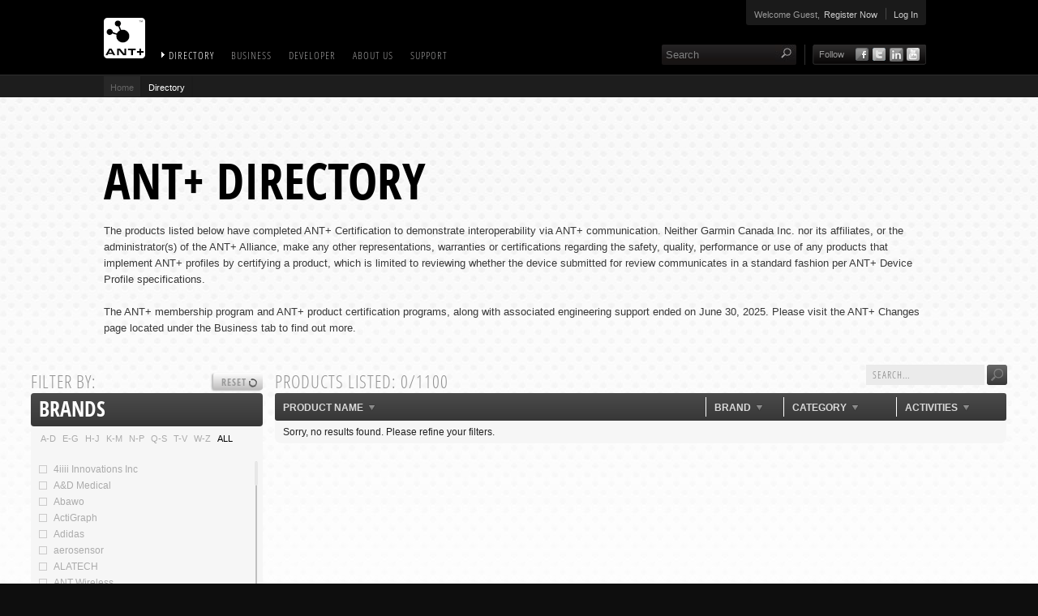

--- FILE ---
content_type: text/html; charset=UTF-8
request_url: https://www.thisisant.com/directory/filter/~/~/~/109%7C93%7C97%7C99%7C95%7C121%7C105%7C267/
body_size: 11709
content:
<!DOCTYPE HTML>
<html lang="en-US">
<head>
<meta charset="UTF-8">
<meta name="viewport" content="width=1040" />
		

<title>Directory - THIS IS ANT</title>
<meta name='keywords' content='ANT, ANT+, wireless, bluetooth, garmin' />
<meta name='description' content='ANT is a Wireless Personal Network protocol, by Garmin Canada, with small size, reasonable cost and very low power requirements.' />
<link rel='canonical' href='https://www.thisisant.com/directory' />
<link rel="shortcut icon" type="image/x-icon" href="/lib/images/favicon.ico" />
<link rel="stylesheet" type="text/css" href="/lib/styles/css/qtip.css" />
<link rel="stylesheet" type="text/css" href="/lib/styles/css/main.css" />
<link rel="stylesheet" type="text/css" href="/lib/styles/css/colorbox.css" />

<link rel="stylesheet" type="text/css" href="/lib/styles/css/landing_directory.css" />
<!--[if IE]><link rel="stylesheet" type="text/css" href="/lib/styles/css/ie.css" /><![endif]-->
<!--[if lte IE 7]><link rel="stylesheet" type="text/css" href="/lib/styles/css/ie7.css" /><![endif]-->

<script type="1087a23c61afdff511885e84-text/javascript" src="/lib/js/min/min-min.js"></script>
<script type="1087a23c61afdff511885e84-text/javascript" src="/lib/js/min/ready-min.js"></script>

<link href='/lib/styles/css/offlineFonts.css' rel='stylesheet' type='text/css'>
<!-- <link href='//fonts.googleapis.com/css?family=Open+Sans:700,300|Open+Sans+Condensed:300,700' rel='stylesheet' type='text/css'> -->

</head>

<body class="directory" data-mg="3">

<!-- <center id="maintenance"><strong>STAGING</strong></center> -->

<style>
#maintenance { background: green; padding:5px; color: white; }
</style>
	
<div id="print" class="grid_16"> <!-- Used for printing only -->
	<img src="/lib/images/ant_logo_black.png" />
	<strong>Directory</strong>
</div>

<div id="hd">
	
	<div class="container_16">
		
		<div class="grid_10 alpha omega">	
			<a href="https://www.thisisant.com/" class="logo"><img src="/lib/images/this-is-ant.png" /></a>
		
			<div id="main_nav">
				<ul id="nav-sub">
<li class="level-1 active has-children first"><a href="https://www.thisisant.com/directory/">Directory</a>
<ul>
<li class="level-2 has-children last"><a href="https://www.thisisant.com/directory/dummy/">Dummy</a>
<ul>
<li class="level-3 first"><a href="https://www.thisisant.com/directory/dummy/view-the-directory/">View the Directory</a></li>
</ul>
</li>
</ul>
</li>
<li class="level-1 has-children"><a href="https://www.thisisant.com/business/">Business</a>
<ul>
<li class="level-2 has-children first"><a href="https://www.thisisant.com/business/why-ant/">Why ANT+</a>
<ul>
<li class="level-3 first"><a href="https://www.thisisant.com/business/why-ant/ant-ant-defined/">ANT/ANT+ Defined</a></li>
<li class="level-3"><a href="https://www.thisisant.com/business/why-ant/ant-advantages/">ANT+ Advantages</a></li>
</ul>
</li>
<li class="level-2 has-children"><a href="https://www.thisisant.com/business/go-ant/">GO ANT+</a>
<ul>
<li class="level-3"><a href="https://www.thisisant.com/business/go-ant/levels-and-benefits/">ANT+ Membership</a></li>
<li class="level-3"><a href="https://www.thisisant.com/business/go-ant/certification/">ANT+ Product Certification</a></li>
<li class="level-3"><a href="https://www.thisisant.com/business/go-ant/ant-brand/">ANT+ Changes</a></li>
</ul>
</li>
</ul>
</li>
<li class="level-1 has-children"><a href="https://www.thisisant.com/developer/">Developer</a>
<ul>
<li class="level-2 has-children first"><a href="https://www.thisisant.com/developer/ant/">ANT</a>
<ul>
<li class="level-3 first"><a href="https://www.thisisant.com/developer/ant/ant-basics/">ANT Basics</a></li>
<li class="level-3"><a href="https://www.thisisant.com/developer/ant/licensing/">Licensing</a></li>
<li class="level-3"><a href="https://www.thisisant.com/developer/ant/starting-your-project/">Starting Your Project</a></li>
<li class="level-3"><a href="https://www.thisisant.com/developer/ant/ant-in-android/">ANT in Android</a></li>
<li class="level-3"><a href="https://www.thisisant.com/developer/ant/advanced-features/">Advanced Features</a></li>
<li class="level-3"><a href="https://www.thisisant.com/developer/ant/ant-fs-and-fit1/">ANT-FS and FIT</a></li>
<li class="level-3"><a href="https://www.thisisant.com/developer/ant/nrf-connect-sdk/">ANT for nRF Connect SDK</a></li>
</ul>
</li>
<li class="level-2 has-children"><a href="https://www.thisisant.com/developer/ant-plus/">ANT+</a>
<ul>
<li class="level-3 first"><a href="https://www.thisisant.com/developer/ant-plus/ant-antplus-defined/">ANT / ANT+ Defined</a></li>
<li class="level-3"><a href="https://www.thisisant.com/developer/ant-plus/ant-plus-basics/">ANT+ Basics</a></li>
<li class="level-3"><a href="https://www.thisisant.com/developer/ant-plus/device-profiles/">ANT+ Device Profiles</a></li>
<li class="level-3"><a href="https://www.thisisant.com/developer/ant-plus/developer/">Implement a Profile</a></li>
<li class="level-3"><a href="https://www.thisisant.com/developer/ant-plus/certification/">ANT+ Product Certification</a></li>
</ul>
</li>
<li class="level-2 has-children"><a href="https://www.thisisant.com/developer/components/">Components</a>
<ul>
<li class="level-3 first"><a href="https://www.thisisant.com/developer/components/view-all-components/">View All Components</a></li>
<li class="level-3"><a href="https://www.thisisant.com/developer/components/developer/">Power Estimator</a></li>
</ul>
</li>
<li class="level-2 has-children"><a href="https://www.thisisant.com/developer/resources/">Resources</a>
<ul>
<li class="level-3 first"><a href="https://www.thisisant.com/developer/resources/developer-forum/">Developer Forum</a></li>
<li class="level-3"><a href="https://www.thisisant.com/developer/resources/tech-faq/">Tech FAQ</a></li>
<li class="level-3"><a href="https://www.thisisant.com/developer/resources/tech-support/">Tech Support</a></li>
<li class="level-3"><a href="https://www.thisisant.com/developer/resources/tech-bulletin/">Tech Bulletin</a></li>
<li class="level-3"><a href="https://www.thisisant.com/developer/resources/api-documentation/">API Documentation</a></li>
<li class="level-3"><a href="https://www.thisisant.com/developer/resources/software-tools/">Software Tools</a></li>
<li class="level-3 last"><a href="https://www.thisisant.com/developer/resources/downloads/">Downloads</a></li>
</ul>
</li>
<li class="level-2 has-children"><a href="https://www.thisisant.com/developer/popular-links/">Popular Links</a>
<ul>
<li class="level-3 first"><a href="https://www.thisisant.com/developer/popular-links/documents-link/">Documents</a></li>
<li class="level-3"><a href="https://www.thisisant.com/developer/popular-links/software-link/">Software</a></li>
<li class="level-3 last"><a href="https://www.thisisant.com/developer/popular-links/nrf52832/">nRF52832</a></li>
</ul>
</li>
</ul>
</li>
<li class="level-1 has-children"><a href="https://www.thisisant.com/company/">About Us</a>
<ul>
<li class="level-2 first"><a href="https://www.thisisant.com/company/d1/">Dummy</a></li>
<li class="level-2 last"><a href="https://www.thisisant.com/company/activity-icons/">Activity Icons</a></li>
</ul>
</li>
<li class="level-1 last"><a href="https://www.thisisant.com/support/">Support</a></li>
</ul>
			</div>
		</div>
		
		<div class="grid_6 omega right">
			<div class="member_status">
												<span>Welcome Guest,</span><a href="/register/">Register Now</a>
				<div class="vert_divider"></div>
				<a href="/popups/signin/" class="popup_iframe" rel="450|210">Log In</a>
							</div>
			<div class="clearfix"></div>
			<div class="bottom">
				<form method="post" action="https://www.thisisant.com/"  >
<div class='hiddenFields'>
<input type="hidden" name="ACT" value="65" />
<input type="hidden" name="params" value="eyJsb29zZV9lbmRzIjoieWVzIiwicmVzdWx0X3BhZ2UiOiJzZWFyY2giLCJzZWFyY2hfbW9kZSI6ImFsbCJ9" />
<input type="hidden" name="site_id" value="1" />
</div>


					<input type="text" name="keywords" value="Search" rel="autoblur" />
					<input type="submit" value="" />
				</form>
				
				<div class="vert_divider tall"></div>
				<div class="share">
					<span>Follow</span>
					<div>
						<a class="overImage tip_light" title="See us on YouTube" data-over="/lib/images/icon-yt-over.png" target="_blank" href="http://www.youtube.com/user/ANTAlliance"><img src="/lib/images/icon-yt.png" /></a>
						<a class="overImage tip_light" title="Find us on LinkedIn" data-over="/lib/images/icon-li-over.png" target="_blank" href="http://www.linkedin.com/groups?home=&gid=1379137&trk=groups_about-h-logo"><img src="/lib/images/icon-li.png" /></a>
						<a class="overImage tip_light" title="Follow us on Twitter" data-over="/lib/images/icon-tw-over.png" target="_blank" href="https://twitter.com/antplus"><img src="/lib/images/icon-tw.png" /></a>
						<a class="overImage tip_light" title="Find us on Facebook" data-over="/lib/images/icon-fb-over.png" target="_blank" href="https://www.facebook.com/thisisant"><img src="/lib/images/icon-fb.png" /></a>
					</div>
				</div>

			</div>
		</div>
		
		<div class="grid_16 alpha omega">
		
			<div id="sub_nav_holder"></div>
				
		</div>
		
	</div>
	
</div><!-- /#hd -->

<div id="contents">
<style>
#filter_body td small {
    overflow: hidden;
    text-overflow: ellipsis;
    white-space: nowrap;
    font-size: 11px;
}
.grid-container {
    width: 94%;
    margin-left: 3%;
    margin-right: 3%;
    display: flex;
    flex-direction: row;
}
body.directory #bd #sb {
    width: calc(25% - 15px);
    float: none;
}
body.directory #bd #listing {
    width: 75%;
    float: none;
}
body.directory #bd #sb .module .profiles_select li {
    display: flex;
    justify-content: space-between;
    padding-right: 20px;
}
body.directory #bd #sb .module .profiles_select .selected li {
    padding-right: 35px;
}
body.directory #bd #sb .module .profiles_select .checks li span.box {
    margin-left: 55px;
}
</style>
<div id="bd" class="directory">
	<div id="bread">
	<div class="container_16">			
		<ul>
						<li><a href="https://www.thisisant.com">Home</a></li><li class="last"><span>Directory</span></li>
					</ul>
	</div>
</div><!-- /#bread -->
<div class="clearfix"></div>

	<div class="container_16">
	
	
		<div class="top">
			<!--<div class="dir_menu">
				<ul>
				 	<li><a href="https://www.thisisant.com/consumer/ant-101/consumer-faq/">Frequently Asked Questions</a></li>
					<li><a href="https://www.thisisant.com/directory/dummy/getting-started/">Getting Started</a></li>
				</ul>
			</div>
			-->
			<h1>ANT+ Directory</h1>
			<br />
			<h5>The products listed below have completed ANT+ Certification to demonstrate interoperability via ANT+ communication. Neither Garmin Canada Inc. nor its affiliates, or the administrator(s) of the ANT+ Alliance, make any other representations, warranties or certifications regarding the safety, quality, performance or use of any products that implement ANT+ profiles by certifying a product, which is limited to reviewing whether the device submitted for review communicates in a standard fashion per ANT+ Device Profile specifications.<br />
<br />
The ANT+ membership program and ANT+ product certification programs, along with associated engineering support ended on June 30, 2025. Please visit the ANT+ Changes page located under the Business tab to find out more. <br />
<br />
</h5>
		</div>
		<div class="clearfix"></div>
	
<!--		<div class="most_recent">
			<h2></h2>
	
			<ul>
				
				<li>
					                                                <p><a href="https://detail.tmall.com/item.htm?abbucket=5&id=907542307708&pisk=[base64]" target="_blank" class="fleft">
							<span></span>
							<div style="background-image: url(/images/sized/assets/images/products/Mentech_700--160x120.png)"></div>
						</a></p>
                                                <div class="clearfix"></div>
                                                <div class="gaphalf"></div>
                                        <!--					<a href="/directory/avant-700/">
					</a>
				</li>
				
				<li>
					                                                <p><a href="https://mahle-smartbike.com/xs/" target="_blank" class="fleft">
							<span></span>
							<div style="background-image: url(/images/sized/assets/images/products/MAHLE_E_Nike_Smart--160x120.png)"></div>
						</a></p>
                                                <div class="clearfix"></div>
                                                <div class="gaphalf"></div>
                                        <!--					<a href="/directory/xs-system/">
					</a>
				</li>
				
				<li>
					                                                <p><a href="https://shop.ravemen.com/en-ca/products/nt201" target="_blank" class="fleft">
							<span></span>
							<div style="background-image: url(/images/sized/assets/images/products/NT201--160x120.png)"></div>
						</a></p>
                                                <div class="clearfix"></div>
                                                <div class="gaphalf"></div>
                                        <!--					<a href="/directory/nt201/">
					</a>
				</li>
				
				<li>
					                                                <p><a href="https://magicshine.com/products/seemee-r300-smart-radar-taillight" target="_blank" class="fleft">
							<span></span>
							<div style="background-image: url(/images/sized/assets/images/products/Screenshot_2025-03-20_094306--160x120.png)"></div>
						</a></p>
                                                <div class="clearfix"></div>
                                                <div class="gaphalf"></div>
                                        <!--					<a href="/directory/seemee-r300/">
					</a>
				</li>
				
			</ul>
			<div class="clearfix"></div>
		</div>
-->    </div>
	
    <div class="grid-container">
        <div id="sb" class="grid_4 alpha omega" data-seg2="filter">
            <em class="help">Filter By:
                <a id="reset_button" class="gray_button reset fright"><span>Reset</span></a>
            </em>
            <div class="module">
	<h3>Brands</h3>
	
	<ul id="alpha" class="horizontal">
		<li >
			<a href="" data="a|b|c|d">A-D</a>
		 </li>
		<li >
			<a href="" data="e|f|g">E-G</a>
		 </li>
		<li >
			<a href="" data="h|i|j">H-J</a>
		 </li>
		<li >
			<a href="" data="k|l|m">K-M</a>
		 </li>
		<li >
			<a href="" data="n|o|p">N-P</a>
		 </li>
		<li >
			<a href="" data="q|r|s">Q-S</a>
		 </li>
		<li >
			<a href="" data="t|u|v">T-V</a>
		 </li>
		<li >
			<a href="" data="w|x|y|z">W-Z</a>
		 </li>
		<li  class="active">
			<a href="" data="">ALL</a>
		 </li>
	</ul>
	
	<div class="clearfix"></div>
	<div class="gaptiny"></div>
	
	<div class="selectChecks" cookie-data="filter_dir_brands_sel/" cookie-val="" filter-val="~">
		<ul id="brands_filter" class="checks custom selected"></ul>
		<ul id="brandsScroll" class="checks custom scroll unselected brands" style="max-height:180px"></ul>
	</div>
	
</div>
<!--
<div class="module">
	<h3>Categories</h3>
	<div class="tabs" style="margin-top:-30px">
		
		<ul class="tabList small">
			<li cookie-data="filter_dir_cat_section/apps" ><a href="#tab_sb_apps"><span>Apps</span></a></li>
			<li cookie-data="filter_dir_cat_section/devices"  class="active"><a href="#tab_sb_devices"><span>Devices</span></a></li>
		</ul>
		
		<div class="clearfix"></div>
		<div class="gaphalf"></div>
		
		<div class="selectChecks" cookie-data="filter_dir_cat_sel/" cookie-val="" filter-val="~">
			<ul id="category_filter" class="checks custom selected"></ul>
			<div id="tab_sb_devices" class="tab">
				<ul class="checks custom scroll unselected">
				
					<li id="232"><label><input type="checkbox" />Action Cameras & Accessories</label></li>
				
					<li id="225"><label><input type="checkbox" />Activity Monitors</label></li>
				
					<li id="71"><label><input type="checkbox" />Bike Computers</label></li>
				
					<li id="264"><label><input type="checkbox" />Bike Lights & Accessories</label></li>
				
					<li id="70"><label><input type="checkbox" />Bike Power Meters</label></li>
				
					<li id="69"><label><input type="checkbox" />Bike Speed / Cadence Sensors</label></li>
				
					<li id="68"><label><input type="checkbox" />Blood Pressure Monitors</label></li>
				
					<li id="67"><label><input type="checkbox" />Fitness/Gym Equipment</label></li>
				
					<li id="66"><label><input type="checkbox" />Foot Speed & Distance Sensors</label></li>
				
					<li id="65"><label><input type="checkbox" />Geocache Sensors</label></li>
				
					<li id="64"><label><input type="checkbox" />Handheld GPS Devices</label></li>
				
					<li id="63"><label><input type="checkbox" />Heads-up Displays</label></li>
				
					<li id="62"><label><input type="checkbox" />Heart Rate Sensors</label></li>
				
					<li id="60"><label><input type="checkbox" />Mobile Phones/Devices</label></li>
				
					<li id="59"><label><input type="checkbox" />Other</label></li>
				
					<li id="61"><label><input type="checkbox" />Phone Accessories</label></li>
				
					<li id="58"><label><input type="checkbox" />USB Sticks</label></li>
				
					<li id="57"><label><input type="checkbox" />Watches/Wrist Displays</label></li>
				
					<li id="56"><label><input type="checkbox" />Weight Scales</label></li>
				
				</ul>	
			</div>
			<div id="tab_sb_apps" class="tab">
				<ul class="checks custom scroll unselected">
				
					<li id="118"><label><input type="checkbox" />Apple iOS Apps</label></li>
				
					<li id="265"><label><input type="checkbox" />Garmin Connect IQ Apps</label></li>
				
					<li id="115"><label><input type="checkbox" />Google Android Apps</label></li>
				
					<li id="117"><label><input type="checkbox" />Mac OSX Software</label></li>
				
					<li id="116"><label><input type="checkbox" />Windows Software</label></li>
				
				</ul>
			</div>
		</div>
		
	</div>
</div>

<div class="module">
	<h3><span class="fright toggle">
		
		<ul id="select_and_or">
			<li cookie-data="filter_dir_act_section/-" data-val="-"  class="active">AND</li>
			<li cookie-data="filter_dir_act_section/|" data-val="|" >OR</li>
		</ul>
		
	</span>Activities</h3>
	
	<div class="selectChecks" cookie-data="filter_dir_act_sel/" cookie-val="" filter-val="~" divider-data="#select_and_or">
		<ul id="activity_filter" class="checks custom selected"></ul>
		<ul class="checks custom scroll unselected">
			
			<li id="55"><label><input type="checkbox" />Cycling</label></li>
			
			<li id="54"><label><input type="checkbox" />Gym/Indoor Fitness</label></li>
			
			<li id="53"><label><input type="checkbox" />Health Monitoring</label></li>
			
			<li id="50"><label><input type="checkbox" />Running</label></li>
			
			<li id="49"><label><input type="checkbox" />Swimming</label></li>
			
			<li id="48"><label><input type="checkbox" />Track & Locate</label></li>
			
			<li id="47"><label><input type="checkbox" />Transfer Data</label></li>
			
			<li id="46"><label><input type="checkbox" />Universal Capabilities</label></li>
			
			<li id="51"><label><input type="checkbox" />Other</label></li>
			
		</ul>
	</div>
	
</div>
-->
<div class="module">
	<h3><span class="fright toggle">
		
		<ul id="select_and_or_pro">
			<li cookie-data="filter_dir_pro_section/-" data-val="-"  class="active">AND</li>
			<li cookie-data="filter_dir_pro_section/|" data-val="|" >OR</li>
		</ul>
		
	</span>Profiles</h3>
	
	<div class="selectChecks profiles_select" cookie-data="filter_dir_pro_sel/" cookie-val="" filter-val="109|93|97|99|95|121|105|267" divider-data="#select_and_or_pro">
		<ul class="menu">
			<li>Display</li>
			<li>Sensor</li>
		</ul>
		<div class="clearfix"></div>
		<ul id="profile_filter" class="checks custom selected"></ul>
		<ul class="checks custom scroll unselected profiles">
			
											<li id="233">
					<div><img src="/images/sized/assets/images/capabilities/ACT_icon--22x22.png" width="22" height="22"  alt="" /><label><input type="checkbox" />Activity Monitor</label></div>
                    <div>
                            			
			
			                                    <span class="box" id="234"><input type="checkbox" /></span>
                			
			
			                                    <span class="box" id="235"><input type="checkbox" /></span>
                			
			
							</li>				<li id="195">
					<div><img src="/images/sized/assets/images/capabilities/ANT.CTRL.audio.icon.FA--22x22.png" width="22" height="22"  alt="" /><label><input type="checkbox" />Audio Control</label></div>
                    <div>
                            			
			
			                                    <span class="box" id="197"><input type="checkbox" /></span>
                			
			
			                                    <span class="box" id="196"><input type="checkbox" /></span>
                			
			
							</li>				<li id="89">
					<div><img src="/images/sized/assets/images/capabilities/BikeCAD--22x22.png" width="22" height="22"  alt="" /><label><input type="checkbox" />Bike Cadence</label></div>
                    <div>
                            			
			
			                                    <span class="box" id="94"><input type="checkbox" /></span>
                			
			
			                                    <span class="box" id="93"><input type="checkbox" /></span>
                			
			
							</li>				<li id="119">
					<div><img src="/images/sized/assets/images/capabilities/BikeCTF--22x22.png" width="22" height="22"  alt="" /><label><input type="checkbox" />Bike Crank Torque Frequency</label></div>
                    <div>
                            			
			
			                                    <span class="box" id="120"><input type="checkbox" /></span>
                			
			
			                                    <span class="box" id="121"><input type="checkbox" /></span>
                			
			
							</li>				<li id="261">
					<div><img src="/images/sized/assets/images/capabilities/ANT.LGT.Icon.50--22x22.png" width="22" height="22"  alt="" /><label><input type="checkbox" />Bike Lights</label></div>
                    <div>
                            			
			
			                                    <span class="box" id="263"><input type="checkbox" /></span>
                			
			
			                                    <span class="box" id="262"><input type="checkbox" /></span>
                			
			
							</li>				<li id="88">
					<div><img src="/images/sized/assets/images/capabilities/BikePWR--22x22.png" width="22" height="22"  alt="" /><label><input type="checkbox" />Bike Power</label></div>
                    <div>
                            			
			
			                                    <span class="box" id="96"><input type="checkbox" /></span>
                			
			
			                                    <span class="box" id="95"><input type="checkbox" /></span>
                			
			
							</li>				<li id="271">
					<div><img src="/images/sized/assets/images/capabilities/ant_RDR_black--22x22.png" width="22" height="22"  alt="" /><label><input type="checkbox" />Bike Radar</label></div>
                    <div>
                            			
			
			                                    <span class="box" id="273"><input type="checkbox" /></span>
                			
			
			                                    <span class="box" id="272"><input type="checkbox" /></span>
                			
			
							</li>				<li id="87">
					<div><img src="/images/sized/assets/images/capabilities/BikeSPD--22x22.png" width="22" height="22"  alt="" /><label><input type="checkbox" />Bike Speed</label></div>
                    <div>
                            			
			
			                                    <span class="box" id="98"><input type="checkbox" /></span>
                			
			
			                                    <span class="box" id="97"><input type="checkbox" /></span>
                			
			
							</li>				<li id="86">
					<div><img src="/images/sized/assets/images/capabilities/BikeSPDCAD--22x22.png" width="22" height="22"  alt="" /><label><input type="checkbox" />Bike Speed & Cadence</label></div>
                    <div>
                            			
			
			                                    <span class="box" id="100"><input type="checkbox" /></span>
                			
			
			                                    <span class="box" id="99"><input type="checkbox" /></span>
                			
			
							</li>				<li id="85">
					<div><img src="/images/sized/assets/images/capabilities/BP--22x22.png" width="22" height="22"  alt="" /><label><input type="checkbox" />Blood Pressure</label></div>
                    <div>
                            			
			
			                                    <span class="box" id="101"><input type="checkbox" /></span>
                			
			
			                                    <span class="box" id="102"><input type="checkbox" /></span>
                			
			
							</li>				<li id="229">
					<div><img src="/images/sized/assets/images/capabilities/ANT.CTRL.camera.icon.FA--22x23.png" width="22" height="23"  alt="" /><label><input type="checkbox" />CNTRL_Video</label></div>
                    <div>
                            			
			
			                                    <span class="box" id="230"><input type="checkbox" /></span>
                			
			
			                                    <span class="box" id="231"><input type="checkbox" /></span>
                			
			
							</li>				<li id="191">
					<div><img src="/images/sized/assets/images/capabilities/CTRL_generic--22x22.png" width="22" height="22"  alt="" /><label><input type="checkbox" />Control-Generic</label></div>
                    <div>
                            			
			
			                                    <span class="box" id="194"><input type="checkbox" /></span>
                			
			
			                                    <span class="box" id="193"><input type="checkbox" /></span>
                			
			
							</li>				<li id="278">
					<div><img src="/images/sized/assets/images/capabilities/ant-2-POST-icon-black--22x22.png" width="22" height="22"  alt="" /><label><input type="checkbox" />Dropper Seat Post</label></div>
                    <div>
                            			
			
			                                    <span class="box" id="279"><input type="checkbox" /></span>
                			
			
			                                    <span class="box" id="280"><input type="checkbox" /></span>
                			
			
							</li>				<li id="202">
					<div><img src="/images/sized/assets/images/capabilities/environment--22x22.png" width="22" height="22"  alt="" /><label><input type="checkbox" />Environment_Temp</label></div>
                    <div>
                            			
			
			                                    <span class="box" id="203"><input type="checkbox" /></span>
                			
			
			                                    <span class="box" id="204"><input type="checkbox" /></span>
                			
			
							</li>				<li id="284">
					<div><img src="/images/sized/assets/images/capabilities/ANT_EXD_Icon2--22x19.png" width="22" height="18"  alt="" /><label><input type="checkbox" />Extended Display</label></div>
                    <div>
                            			
			
			                                    <span class="box" id="285"><input type="checkbox" /></span>
                			
			
			                                    <span class="box" id="286"><input type="checkbox" /></span>
                			
			
							</li>				<li id="84">
					<div><img src="/images/sized/assets/images/capabilities/Fitness--22x22.png" width="22" height="22"  alt="" /><label><input type="checkbox" />Fitness</label></div>
                    <div>
                            			
			
			                                    <span class="box" id="104"><input type="checkbox" /></span>
                			
			
			                                    <span class="box" id="103"><input type="checkbox" /></span>
                			
			
							</li>				<li id="266">
					<div><img src="/images/sized/assets/images/capabilities/ANT.Icon.FE-C.FA.33--22x22.png" width="22" height="22"  alt="" /><label><input type="checkbox" />Fitness Equipment-Control</label></div>
                    <div>
                            			
			
			                                    <span class="box" id="268"><input type="checkbox" /></span>
                			
			
			                                    <span class="box" id="267"><input type="checkbox" /></span>
                			
			
							</li>				<li id="83">
					<div><img src="/images/sized/assets/images/capabilities/FootSPD--22x22.png" width="22" height="22"  alt="" /><label><input type="checkbox" />Foot Speed</label></div>
                    <div>
                            			
			
			                                    <span class="box" id="106"><input type="checkbox" /></span>
                			
			
			                                    <span class="box" id="105"><input type="checkbox" /></span>
                			
			
							</li>				<li id="82">
					<div><img src="/images/sized/assets/images/capabilities/Geocache--22x22.png" width="22" height="22"  alt="" /><label><input type="checkbox" />Geocache</label></div>
                    <div>
                            			
			
			                                    <span class="box" id="108"><input type="checkbox" /></span>
                			
			
			                                    <span class="box" id="107"><input type="checkbox" /></span>
                			
			
							</li>				<li id="81">
					<div><img src="/images/sized/assets/images/capabilities/HRM--22x22.png" width="22" height="22"  alt="" /><label><input type="checkbox" />Heart Rate</label></div>
                    <div>
                            			
			
			                                    <span class="box" id="110"><input type="checkbox" /></span>
                			
			
			                                    <span class="box" id="109"><input type="checkbox" /></span>
                			
			
							</li>				<li id="295">
					<div><img src="/images/sized/assets/images/capabilities/Standard__RDHR_ANTDeviceProfile--22x22.png" width="22" height="22"  alt="" /><label><input type="checkbox" />HR_RunningDynamics</label></div>
                    <div>
                            			
			
			                                    <span class="box" id="297"><input type="checkbox" /></span>
                			
			
			                                    <span class="box" id="296"><input type="checkbox" /></span>
                			
			
							</li>				<li id="199">
					<div><img src="/images/sized/assets/images/capabilities/light-electric--22x22.png" width="22" height="22"  alt="" /><label><input type="checkbox" />LEV</label></div>
                    <div>
                            			
			
			                                    <span class="box" id="200"><input type="checkbox" /></span>
                			
			
			                                    <span class="box" id="201"><input type="checkbox" /></span>
                			
			
							</li>				<li id="304">
					<div><img src="/images/sized/assets/images/capabilities/MultisportGPS_--22x22.png" width="22" height="22"  alt="" /><label><input type="checkbox" />MultisportGPS</label></div>
                    <div>
                            			
			
			                                    <span class="box" id="305"><input type="checkbox" /></span>
                			
			
			                                    <span class="box" id="306"><input type="checkbox" /></span>
                			
			
							</li>				<li id="301">
					<div><img src="/images/sized/assets/images/capabilities/MultisportSPD--22x22.png" width="22" height="22"  alt="" /><label><input type="checkbox" />MultisportSPD</label></div>
                    <div>
                            			
			
			                                    <span class="box" id="303"><input type="checkbox" /></span>
                			
			
			                                    <span class="box" id="302"><input type="checkbox" /></span>
                			
			
							</li>				<li id="239">
					<div><img src="/images/sized/assets/images/capabilities/ANT_MO2_icon--22x22.png" width="22" height="22"  alt="" /><label><input type="checkbox" />Muscle Oxygen</label></div>
                    <div>
                            			
			
			                                    <span class="box" id="241"><input type="checkbox" /></span>
                			
			
			                                    <span class="box" id="240"><input type="checkbox" /></span>
                			
			
							</li>				<li id="226">
					<div><img src="/images/sized/assets/images/capabilities/RQT_33x33--22x22.png" width="22" height="22"  alt="" /><label><input type="checkbox" />Racquet</label></div>
                    <div>
                            			
			
			                                    <span class="box" id="227"><input type="checkbox" /></span>
                			
			
			                                    <span class="box" id="228"><input type="checkbox" /></span>
                			
			
							</li>				<li id="292">
					<div><img src="/images/sized/assets/images/capabilities/Standard__RD_ANTDeviceProfile-38--22x22.png" width="22" height="22"  alt="" /><label><input type="checkbox" />Running Dynamics</label></div>
                    <div>
                            			
			
			                                    <span class="box" id="294"><input type="checkbox" /></span>
                			
			
			                                    <span class="box" id="293"><input type="checkbox" /></span>
                			
			
							</li>				<li id="275">
					<div><img src="/images/sized/assets/images/capabilities/ANT.icon.SHFT.FA--22x22.jpg" width="22" height="22"  alt="" /><label><input type="checkbox" />Shifting</label></div>
                    <div>
                            			
			
			                                    <span class="box" id="276"><input type="checkbox" /></span>
                			
			
			                                    <span class="box" id="277"><input type="checkbox" /></span>
                			
			
							</li>				<li id="80">
					<div><img src="/images/sized/assets/images/capabilities/Step--22x22.png" width="22" height="22"  alt="" /><label><input type="checkbox" />Step Count</label></div>
                    <div>
                            			
			
			                                    <span class="box" id="112"><input type="checkbox" /></span>
                			
			
			                                    <span class="box" id="111"><input type="checkbox" /></span>
                			
			
							</li>				<li id="281">
					<div><img src="/images/sized/assets/images/capabilities/ANT.SUSP.icon.FA--22x23.png" width="22" height="22"  alt="" /><label><input type="checkbox" />Suspension</label></div>
                    <div>
                            			
			
			                                    <span class="box" id="282"><input type="checkbox" /></span>
                			
			
			                                    <span class="box" id="283"><input type="checkbox" /></span>
                			
			
							</li>				<li id="236">
					<div><img src="/images/sized/assets/images/capabilities/SYNC_icon--22x22.png" width="22" height="22"  alt="" /><label><input type="checkbox" />Sync</label></div>
                    <div>
                            			
			
			                                    <span class="box" id="238"><input type="checkbox" /></span>
                			
			
			                                    <span class="box" id="237"><input type="checkbox" /></span>
                			
			
							</li>				<li id="287">
					<div><img src="/images/sized/assets/images/capabilities/ANT.TRK.icon--22x22.png" width="22" height="22"  alt="" /><label><input type="checkbox" />Tracker</label></div>
                    <div>
                            			
			
			                                    <span class="box" id="288"><input type="checkbox" /></span>
                			
			
			                                    <span class="box" id="289"><input type="checkbox" /></span>
                			
			
							</li>				<li id="79">
					<div><img src="/images/sized/assets/images/capabilities/Weight--22x22.png" width="22" height="22"  alt="" /><label><input type="checkbox" />Weight</label></div>
                    <div>
                            			
			
			                                    <span class="box" id="114"><input type="checkbox" /></span>
                			
			
			                                    <span class="box" id="113"><input type="checkbox" /></span>
                			
			
                </div>
			</li>
		</ul>
	</div>
	
</div>

<a href="#" id="filterLink">Direct Link</a>
<div id="filterInput">
	<input value="" />
</div>

<div class="clearfix"></div>
<div class="gap"></div>


<link rel="stylesheet" type="text/css" href="/lib/styles/css/jquery.mCustomScrollbar.css" />
<script type="1087a23c61afdff511885e84-text/javascript" src="/lib/js/jquery-ui/js/jquery-ui-1.8.24.min.js"></script>
<script type="1087a23c61afdff511885e84-text/javascript" src="/lib/js/mCustomScrollbar/jquery.mousewheel.min.js"></script>
<script type="1087a23c61afdff511885e84-text/javascript" src="/lib/js/mCustomScrollbar/jquery.mCustomScrollbar.js"></script>
<script type="1087a23c61afdff511885e84-text/javascript">
$(function() {
	$(".scroll").mCustomScrollbar();
	
	$('span.box').live('click', function() {
		if($(this).hasClass('on')) { // turn it off
			var thisLi = $(this).closest('li');
			removeCookie(thisLi);
			
			$(this).removeClass('on');
			if(!thisLi.find('.box.on').length) {
				// update ui
				deselectFilter($(this));
			}
			doProductFilter();
		}else{ // turn it on
			$(this).addClass('on');
			var thisLi = $(this).closest('li');
			// update ui
			if(!$(this).closest('ul').hasClass('selected'))
				makeSelectionFilter(thisLi);
			doProductFilter();
			// set cookie
			addCookie(thisLi);
		}
	});
	
	$('.selectChecks .unselected li label').live('mousedown', function(e) { // select new
		var thisLi = $(this).closest('li');
		
		// select boxes (Profiles module) if they exist
		thisLi.find('.box').addClass('on');
		
		makeSelectionFilter(thisLi);
		doProductFilter();
		// set cookie
		addCookie(thisLi);
	});
	$('.selectChecks .selected li label').live('mousedown',function() { // deselect old
		// set cookie
		var thisLi = $(this).closest('li');
		removeCookie(thisLi);
		// update ui
		deselectFilter($(this));
		doProductFilter();
	});
	
	function addCookie(thisLi) {
		var thisHolder = thisLi.closest('div.selectChecks');
		if(thisHolder.attr('cookie-data')) {
			var val;
			if(thisLi.find('.box.on').length) {
				val = getBoxLiSelectedIds(thisLi);
			}else{
				val = thisLi.attr('id');
			}
			thisHolder.attr('cookie-val', thisHolder.attr('cookie-val')+'|'+val);
			$.ajax( '/ajax/set_cookie/'+thisHolder.attr('cookie-data')+thisHolder.attr('cookie-val'));
		}
	}
	
	function getBoxLiSelectedIds(thisLi, _getAry) {
		var output = [];
		thisLi.find('.box.on').each(function() {output.push($(this).attr('id'));});
		if(_getAry) return output;
		return output.join("|");
	}
	
	function removeCookie(thisLi) {		
		var thisHolder = thisLi.closest('div.selectChecks');		
			
		if(thisHolder.attr('cookie-data')) {			
		
			var cookVal = thisHolder.attr('cookie-val', thisHolder.attr('cookie-val'));
			var cookValAry = cookVal.attr('cookie-val').split('|');
			var finalCookAry = [];
			
			var val;
			if(thisLi.find('.box.on').length) {
				val = getBoxLiSelectedIds(thisLi, true);
			}else{
				val = [thisLi.attr('id')];
			}
			var valLen = val.length;
			
			var len = cookValAry.length;
			var flag;
			for(var i = 0; i < len; i++) {
				var thisCook = cookValAry[i];
				if(thisCook) {
					flag = true;
					for(var j = 0; j < valLen; j++) {
						if(thisCook == val[j]) {
							flag = false;
							break;
						}
					}
					if(flag) finalCookAry.push(thisCook);
				}
			}
			thisHolder.attr('cookie-val', finalCookAry.join('|'));
			$.ajax( '/ajax/set_cookie/'+thisHolder.attr('cookie-data')+thisHolder.attr('cookie-val'));
		}
	}
	
	$('.tabList li').click(function() {
		$(this).closest('div.tabs').find('.selectChecks .tab:visible .unselected').mCustomScrollbar('update');
	});
	
	function makeSelectionFilter(thisLi) {
		var selectedHolder = thisLi.closest('div.selectChecks').find('.selected');
		selectedHolder.append(thisLi.outerHTML());
		selectedHolder.find('li:last-child label').addClass('checked');
		thisLi.hide();
		thisLi.closest('ul').mCustomScrollbar('update');
	}
	
	function initCookieChecks() {
		$('.selectChecks').each(function() {
			var cookieVal = $(this).attr('cookie-val');
			var filterVal = $(this).attr('filter-val');
			var isFiltering = $('#sb').attr('data-seg2');
			if((cookieVal && !isFiltering) || (filterVal && filterVal != '~')) {
				var divider = "|";
				// ($(this).attr('divider-data')) ? $( $(this).attr('divider-data')+" li.active" ).attr('data-val') : '|';
				var cookieAry = (filterVal) ? filterVal.split(divider) : cookieVal.split(divider); // use filterval instead of cookieval
				var len = cookieAry.length;
				var selChecks = $(this);
				$.each(cookieAry, function(i, thisCook) {
					if(thisCook) {
						if(selChecks.find('.unselected li .box').length) 
							selChecks.find('.unselected li .box[id='+thisCook+']').addClass('on').closest('li');
						else
							makeSelectionFilter(selChecks.find('.unselected li[id='+thisCook+']'));
					}
				});
				$('.unselected').find('li').each(function() {
					if($(this).find('.box.on').length) 
						makeSelectionFilter($(this));
				});
			}
		});
		setupDirectLink();
	}
	
	function deselectFilter(_what) {
		var thisLi = _what.closest('li');
		var unSelectedHolder = _what.closest('div.selectChecks').find('.unselected');
		unSelectedHolder.append(thisLi.outerHTML());
		var unselectedLi = unSelectedHolder.find('#'+thisLi.attr('id'));
		unselectedLi.show().find('label').removeClass('checked');
		unselectedLi.find('.box').removeClass('on');
		thisLi.remove();
		$('#category_filter.selected li:hidden').remove(); // just in case
		unSelectedHolder.mCustomScrollbar('update');
	}
	
	// reset
	$('#reset_button').click(function() {
		$('#filter_box').val('');
		$('.selectChecks').each(function() {
			$('.selected li').each(function() {
				deselectFilter( $(this).find('label') );
			});
			var thisHolder = $(this).closest('div.selectChecks');
			$.ajax( '/ajax/set_cookie/'+thisHolder.attr('cookie-data'));
		});		
		doProductFilter();
	});
	
	$('#select_and_or li, #select_and_or_pro li').click(function() {
		doProductFilter();
		$.ajax( '/ajax/set_cookie/'+$(this).attr('cookie-data'));
	});
	
	var xhr;
	function doProductFilter() {
		var catsAry = [];
		var actAry = [];
		var brandsAry = [];
		var proAry = [];
		$('#brands_filter li').each(function() {brandsAry.push($(this).attr('data-id'));});
		$('#category_filter li').each(function() {catsAry.push($(this).attr('id'));});
		$('#activity_filter li').each(function() {actAry.push($(this).attr('id'));});
		$('#profile_filter li').each(function() {
			var valAry = getBoxLiSelectedIds($(this), true);
			$.each(valAry, function(id, val) {proAry.push(val);});
		});
		// do filter
		$('#filter_loader').show();
		if(xhr) xhr.abort();
		//console.log('/directory/ajax_filter/~'+brandsAry.join('|')+'/~'+catsAry.join('|')+'/~'+actAry.join($('#select_and_or li.active').attr('data-val'))+'/~'+proAry.join($('#select_and_or_pro li.active').attr('data-val')));
		xhr = $.post('/directory/ajax_filter_json/~'+brandsAry.join('|')+'/~'+catsAry.join('|')+'/~'+actAry.join($('#select_and_or li.active').attr('data-val'))+'/~'+proAry.join($('#select_and_or_pro li.active').attr('data-val')), function(data) {
            const parsedData = JSON.parse(data)
            const template = parsedData.length ? 
                parsedData.map(p => `
                    <tr class="row" data-id="${p.id}">
                        <td><small><a href="${p.uri}">${p.title}</a></small></td>
                        <td><small>${p.brand}</small></td>
                        <td><small>${p.categories}</small></td>
                        <td><small>${p.activities}</small></td>
                    </tr>`)
                : `<tr colspan="4"><td>Sorry, no results found. Please refine your filters.</td></tr>`
            
            //console.log(data);
			$('#filter_body').html(template);
			// re init sorter
			$("#tab_devices table").trigger("update");
			$("#tab_devices table").trigger("appendCache");
			// enable tooltip
			initTip();
			// display product count
			displayRowCount();
            $('#filter_loader').hide();
            $('#tab_devices table').tableoverflow()
		});	
		setupDirectLink();	
	}
	
	function setupDirectLink() {
		var catsAry = [];
		var actAry = [];
		var brandsAry = [];
		var proAry = [];
		$('#brands_filter li').each(function() {brandsAry.push($(this).attr('data-id'));});
		$('#category_filter li').each(function() {catsAry.push($(this).attr('id'));});
		$('#activity_filter li').each(function() {actAry.push($(this).attr('id'));});
		$('#profile_filter li').each(function() {
			var valAry = getBoxLiSelectedIds($(this), true);
			$.each(valAry, function(id, val) {proAry.push(val);});
		});
		var pre = $('a.logo').attr('href')+'directory/';
		var finalUrl;
		// make sure it has a filter set
		if(!catsAry.length && !actAry.length && !brandsAry.length && !proAry.length) finalUrl = pre;
		else{
			var brandsStr = brandsAry.join('|');
			var catsStr = catsAry.join('|');
			var actStr = actAry.join('|');
			var proStr = proAry.join('|');
			brandsStr = (!brandsStr) ? '~' : brandsStr;
			catsStr = (!catsStr) ? '~' : catsStr;
			actStr = (!actStr) ? '~' : actStr;
			proStr = (!proStr) ? '~' : proStr;
			finalUrl = pre + 'filter/'+brandsStr+'/'+catsStr+'/'+actStr+'/'+proStr+'/';
		}		
		
		// set the link
		$('#filterInput input').val(finalUrl);
	}
	
	$('#filterLink').click(function() {
		$('#filterInput').slideToggle();
		$('#filterInput input').select();
		return false;
	});
	
	// select alphabet
	$('#alpha li a').click(function() {
		var anchor = $(this);
		var thisVal = anchor.attr('data');
		$.post('/directory/ajax_brands/'+thisVal, function(data) {
			$('#brandsScroll').html(data).find('li').each(function() {
				var t = $(this);
				var thisId = $(this).attr('id');
				var selected = $(this).closest('div.selectChecks').find('.selected');
				selected.find('li').each(function() {
					if(thisId == $(this).attr('id')) t.remove();
				});
			});
			initCookieChecks();
			
			$('#brandsScroll').mCustomScrollbar();
			// toggle alphabet selections
			anchor.closest('ul').find('li').removeClass('active');
			anchor.closest('li').addClass('active');
			// set cookie
			$.ajax( '/ajax/set_cookie/filter_dir_alpha_section/'+thisVal);
			
			doProductFilter();
		});
		return false;
	});
	$('ul#alpha li.active a').click();	
	
});
</script>

        </div>
        
        <div id="listing">
            <em class="help">Products Listed: <span id="productsCount">0</span>/1100<span id="filter_loader" class="inlineLoader hidden"><img src="/lib/images/ajax-loader-light.gif" /></span></em>
            
            <div class="relative">
                <div id="tab_devices" class="tab">
                    <table>
                        <thead>
                            <tr>
                                <th><span>Product Name</span></th>
                                <th><span>Brand</span></th>
                                <th><span>Category</span></th>
                                <th><span>Activities</span></th>
                            </tr>
                        </thead>
                        <tbody id="filter_body"></tbody>
                    </table>
                </div>
                <div class="search">
                    <input type="text" id="filter_box" name="filter" placeholder="Search..." value="Search..." rel="autoBlur" />
                    <button type="button"><span></span></button>
                </div>
            </div>
            
        </div>
		<div class="clearfix"></div>
	
	</div>	

</div><!-- /#bd -->

<script type="1087a23c61afdff511885e84-text/javascript" src="/lib/js/tablesorter/jquery.tablesorter.min.js"></script>
<script type="1087a23c61afdff511885e84-text/javascript" src="/lib/js/tablesorter/jquery.tablesorter.filter.js"></script>
<script type="1087a23c61afdff511885e84-text/javascript">
/**
* jquery-tableoverflow.js
* https://github.com/marcogrcr/jquery-tableoverflow
*
* License of use:
*
* 1. You may use and modify this plugin as you see fit.
* 2. Please credit the original author by preserving this header :)
*/
(function ($) {
    var
        $tables = $(),
        timeout = null;

    // Timeout-based resize event to improve performance.
    function onResize() {
        if (timeout) {clearTimeout(timeout);}

        timeout = setTimeout(resizeColumns, 200);
    }

    function resizeColumns() {
        // Clean $tables from elements removed from the DOM.
        $tables.each(function () {
            if (!$.contains(document.documentElement, this)) {
                $tables = $tables.not(this);
            }
        });

        // Resize the columns of each table.
        $tables.each(function () {
            var $table = $(this);

            // Set all columns of the table to equal width.
            // Get a map for each column with the th, col and tds elements.
            var $columns = $('colgroup col', $table)
                .css('width', '')
                .map(function (i) {
                    return {
                        $col: $(this),
                        $th: $('thead th:eq(' + i + ')', $table)
                    };
                });

            // Balance the column widths until no further balance is required.
            while ($columns.length) {
                $columns.each(function () {
                    // Get the min, max and actual width.
                    var
                        actualWidth = this.$th.outerWidth(),
                        minWidth    = this.$col.data('tableoverflow-min-width'),
                        maxWidth    = this.$col.data('tableoverflow-max-width');

                    if (actualWidth < minWidth || actualWidth > maxWidth) {
                        // Force the min or max width if necessary.
                        if (actualWidth < minWidth) {
                            this.$col.css('width', minWidth);
                        } else {
                            this.$col.css('width', maxWidth);
                        }

                        // Remove the column since it's width has been set.
                        var self = this;
                        $columns = $columns.filter(function () {
                            return this != self;
                        });
                    } else {
                        if (!this.visited) {
                            // Mark the column as visited for a unique time.
                            this.visited = true;
                        } else {
                            // Remove the column since it has been already visited once and no width has been set.
                            var self = this;
                            $columns = $columns.filter(function () {
                                return this != self;
                            });
                        }
                    }
                });
            }

            // Place or remove title attributes if truncation is present.
            $('tbody td', $table).each(function() {
                var $span = $('span', this);

                if ($span.width() > $(this).width()) {
                    $span.attr('title', $.trim($span.text()));
                }
                else {$span.removeAttr('title');}
            });
        });
    }

    $.fn.tableoverflow = function () {
        $(this).each(function () {
            var $table = $(this);

            // Execute tableoverflow if the element is a table and has not been overflowed before.
            if ($table.has('thead') &&!$tables.is($table)) {
                var $colgroup = $('<colgroup />');

                // Set the CSS of the table.
                $table
                    .css({
                        'table-layout': 'fixed',
                        'white-space': 'nowrap'
                    })
                    .prepend($colgroup)
                    .find('thead th, tbody td').css({
                        'overflow': 'hidden',
                        'text-overflow': 'ellipsis'
                    });

                // Create a col element for each column of the table and store the min and max width as data-* attributes.
                // Min width is the length of the column header.
                // Max width is the length of the largest cell in the column.
                $('thead th', $table).each(function (i) {
                    var $th = $(this);

                    var $cells = $('tbody td:nth-child(' + (i + 1) + ')', $table).add($th);

                    $cells.filter(':not(:has(span))').wrapInner($('<span data-tableoverflow-autogenerated="true" />'));

                    // display: inline-block required on IE to get real width of span.
                    var $spans = $cells
                        .find('span')
                        .css('display', 'inline-block');

                    var widths = $spans
                        .map(function () {
                            return $(this).width();
                        })
                        .get();

                    $spans.css('display', '');

                    var padding = $th.outerWidth() - $th.width();

                    // Rounding issues on widths:
                    // + 1 required on Firefox and IE 9+.
                    // + 2 required on IE 8.
                    $('<col />').attr({
                        'data-tableoverflow-min-width': $('span', $th).width() + padding + 2,
                        'data-tableoverflow-max-width': Math.max.apply(Math, widths) + padding + 2
                    }).appendTo($colgroup);
                });

                $tables = $tables.add($table);
                resizeColumns();
            }
        });
    }

    $.tableoverflow = {};

    $.tableoverflow.removeTable = function ($table) {
        $tables.each(function () {
            // Remove the table only if it has been processed previously.
            if ($tables.is(this)) {
                // Remove the css and title attributes.
                $(this)
                    .css({
                        'table-layout': '',
                        'white-space': ''
                    })
                    .find('th, td')
                    .css({
                        'overflow': '',
                        'text-overflow': ''
                    })
                    .find('span')
                    .removeAttr('title')
                    .filter('[data-tableoverflow-autogenerated]')
                    .each(function () {
                        var $span = $(this);

                        $span.parent().html($span.html());
                    });

                // Remove the colgroup from the table.
                $('colgroup', this).remove();

                // Remove the table.
                $tables = $tables.not(this);
            }
        });
    }

    $(window).on('resize', onResize);
})(jQuery);

var displayRowCount;
$(function() {
	
	// show preview functionality
	var latestRow;
	$('#tab_devices tbody tr.row').live('click', function() {
		var row = $(this);
		latestRow = row;
		if(row.hasClass('active')) {
			$('#summary a.close').click();
			row.removeClass('active');
		}else{
			$('#tab_devices table tr.active').removeClass('active');	
			if($('#summary').length) {
				requestAjax(row);
				$('#summary .details').slideUp(400, "easeInOutQuint", function() {$(this).parent().remove();});
			}else{requestAjax(row);}
			row.addClass('active');
		}
		return false;
	});
	function requestAjax(row) {
		$('#filter_loader').show();
		$.post('/directory/ajax_product/'+row.attr('data-id'), function(data) {
			if(latestRow == row) {
				row.after(data);
				$('#summary .details').hide().slideDown(500, "easeOutQuint");
				appendLast();
				initTip();
				// $.post('/directory/ajax_count_compatible/'+row.attr('data-id')+'/242', function(data) {
				$.post('/directory/ajax_count_compatible/'+row.attr('data-id'), function(data) {
					$('#count_compatible_products').html(data);
					$('#filter_loader').hide();
				});
			}
		});		
	}
	
	$('a.close').live('click', function() {
		$('#tab_devices table tr.active').removeClass('active');
		$('#summary .details').slideUp(400, "easeInOutQuint", function() {$(this).parent().remove();});
		return false;
	});
	
	// sort table
	$("#tab_devices table").tablesorter({

	    widgets: [
	        'filter'
	    ],
	    filter: { inputId: '#filter_box', title: 'Search...' }
	}).bind("sortStart",function() {$('#summary').remove();});
    $('#filter_box').keyup(function() {
    	$('#summary').remove();
    	setTimeout("displayRowCount()",100);
    });
    $('#filter_box').val('').focus();
	
	// count rows
	displayRowCount = function() {
		if($('#filter_body tr:eq(0) td').length > 1) $('#productsCount').html($('#filter_body tr:visible').length);
		else $('#productsCount').html('0');
		$('#noresults').remove();
		if( !$('#filter_body tr:visible').length ) 
			$('#filter_body').append('<tr colspan="4" id="noresults"><td>Sorry, no results found. Please refine your search.</td></tr>');
	};
	
	// pause display of menu
	$('.dir_menu').delay(2000).slideDown('slow');
});
</script>

	<div id="ft">
	
		<div class="container_16">
			<div class="grid_8 alpha">
				<a href="https://www.thisisant.com/my-ant/terms-of-use/">Terms of Use</a>&nbsp;&nbsp;|&nbsp;&nbsp;<a href="https://www.thisisant.com/my-ant/statement-of-privacy/">Privacy Statement </a>&nbsp;&nbsp;|&nbsp;&nbsp;<a href="https://www.thisisant.com/company/d1/contact/">Contact</a>
			</div>
			<div class="grid_8 omega copyright">&copy; 2026 Garmin Canada Inc.</div>
		</div>
	
	</div><!-- /#ft -->
	
</div><!-- /#contents -->

<!-- GOOGLE ANALYTICS -->
<script type="1087a23c61afdff511885e84-text/javascript">
  (function(i,s,o,g,r,a,m){i['GoogleAnalyticsObject']=r;i[r]=i[r]||function(){(i[r].q=i[r].q||[]).push(arguments)},i[r].l=1*new Date();a=s.createElement(o),
  m=s.getElementsByTagName(o)[0];a.async=1;a.src=g;m.parentNode.insertBefore(a,m)
  })(window,document,'script','//www.google-analytics.com/analytics.js','ga');

  ga('create', 'UA-6768816-1', 'auto');
  ga('send', 'pageview');

</script>

<script src="/cdn-cgi/scripts/7d0fa10a/cloudflare-static/rocket-loader.min.js" data-cf-settings="1087a23c61afdff511885e84-|49" defer></script></body>
</html>


--- FILE ---
content_type: text/html; charset=UTF-8
request_url: https://www.thisisant.com/directory/ajax_brands/
body_size: 3679
content:

	<li id="2018" data-id="2018"><label><input type="checkbox" />4iiii Innovations Inc</label></li>

	<li id="142" data-id="142"><label><input type="checkbox" />A&D Medical</label></li>

	<li id="17049" data-id="17049"><label><input type="checkbox" />Abawo</label></li>

	<li id="2232" data-id="2232"><label><input type="checkbox" />ActiGraph</label></li>

	<li id="125" data-id="125"><label><input type="checkbox" />Adidas</label></li>

	<li id="15816" data-id="15816"><label><input type="checkbox" />aerosensor</label></li>

	<li id="2049" data-id="2049"><label><input type="checkbox" />ALATECH</label></li>

	<li id="2494" data-id="2494"><label><input type="checkbox" />ANT Wireless</label></li>

	<li id="13099" data-id="13099"><label><input type="checkbox" />App Sprinter</label></li>

	<li id="2240" data-id="2240"><label><input type="checkbox" />Artengo</label></li>

	<li id="14502" data-id="14502"><label><input type="checkbox" />AsViva</label></li>

	<li id="143" data-id="143"><label><input type="checkbox" />Athlosoft</label></li>

	<li id="2195" data-id="2195"><label><input type="checkbox" />B'TWIN</label></li>

	<li id="17046" data-id="17046"><label><input type="checkbox" />BAFANG</label></li>

	<li id="17047" data-id="17047"><label><input type="checkbox" />BAFANG</label></li>

	<li id="4329" data-id="4329"><label><input type="checkbox" />Baron Controls LLC</label></li>

	<li id="144" data-id="144"><label><input type="checkbox" />Beurer</label></li>

	<li id="2327" data-id="2327"><label><input type="checkbox" />bf1systems</label></li>

	<li id="4413" data-id="4413"><label><input type="checkbox" />BIPR</label></li>

	<li id="5575" data-id="5575"><label><input type="checkbox" />BIPR Arcade</label></li>

	<li id="145" data-id="145"><label><input type="checkbox" />BKOOL</label></li>

	<li id="146" data-id="146"><label><input type="checkbox" />Blackburn</label></li>

	<li id="11278" data-id="11278"><label><input type="checkbox" />Blenphi</label></li>

	<li id="3393" data-id="3393"><label><input type="checkbox" />BlueLeza</label></li>

	<li id="2060" data-id="2060"><label><input type="checkbox" />BODY BIKE</label></li>

	<li id="5578" data-id="5578"><label><input type="checkbox" />BOLTT</label></li>

	<li id="147" data-id="147"><label><input type="checkbox" />Bontrager</label></li>

	<li id="4629" data-id="4629"><label><input type="checkbox" />Brim Brothers Ltd.</label></li>

	<li id="5281" data-id="5281"><label><input type="checkbox" />Bryton</label></li>

	<li id="3578" data-id="3578"><label><input type="checkbox" />BSX Insight</label></li>

	<li id="4402" data-id="4402"><label><input type="checkbox" />CadenceVR.com</label></li>

	<li id="4119" data-id="4119"><label><input type="checkbox" />Campagnolo s.r.l</label></li>

	<li id="9584" data-id="9584"><label><input type="checkbox" />Cannondale</label></li>

	<li id="2218" data-id="2218"><label><input type="checkbox" />Cardiosport</label></li>

	<li id="2279" data-id="2279"><label><input type="checkbox" />CATEYE</label></li>

	<li id="2161" data-id="2161"><label><input type="checkbox" />Cepstra InnovationS</label></li>

	<li id="569" data-id="569"><label><input type="checkbox" />Cerevellum</label></li>

	<li id="2404" data-id="2404"><label><input type="checkbox" />CicloSport</label></li>

	<li id="2052" data-id="2052"><label><input type="checkbox" />CompeGPS</label></li>

	<li id="148" data-id="148"><label><input type="checkbox" />Concept2</label></li>

	<li id="10325" data-id="10325"><label><input type="checkbox" />Coospo</label></li>

	<li id="11924" data-id="11924"><label><input type="checkbox" />Core</label></li>

	<li id="10372" data-id="10372"><label><input type="checkbox" />COROS Wearables Inc</label></li>

	<li id="4151" data-id="4151"><label><input type="checkbox" />cosinuss° GmbH</label></li>

	<li id="3599" data-id="3599"><label><input type="checkbox" />Cosmed</label></li>

	<li id="11733" data-id="11733"><label><input type="checkbox" />crt_hun</label></li>

	<li id="9890" data-id="9890"><label><input type="checkbox" />Cyber Motions</label></li>

	<li id="2474" data-id="2474"><label><input type="checkbox" />CycleBikeApp</label></li>

	<li id="5279" data-id="5279"><label><input type="checkbox" />Cycleops</label></li>

	<li id="8172" data-id="8172"><label><input type="checkbox" />Cycliq Products Ltd</label></li>

	<li id="14080" data-id="14080"><label><input type="checkbox" />Cycplus</label></li>

	<li id="11855" data-id="11855"><label><input type="checkbox" />Decathlon SE</label></li>

	<li id="150" data-id="150"><label><input type="checkbox" />Digifit</label></li>

	<li id="11736" data-id="11736"><label><input type="checkbox" />Duncan Werner</label></li>

	<li id="13740" data-id="13740"><label><input type="checkbox" />Dyaco International</label></li>

	<li id="5357" data-id="5357"><label><input type="checkbox" />Dynamic5 AB</label></li>

	<li id="3130" data-id="3130"><label><input type="checkbox" />Dyno Velo</label></li>

	<li id="6088" data-id="6088"><label><input type="checkbox" />Easton Cycling</label></li>

	<li id="2083" data-id="2083"><label><input type="checkbox" />Echowell Electronic Co., Ltd.</label></li>

	<li id="3510" data-id="3510"><label><input type="checkbox" />Elite srl</label></li>

	<li id="15043" data-id="15043"><label><input type="checkbox" />Emotion Fitness</label></li>

	<li id="151" data-id="151"><label><input type="checkbox" />Endomondo</label></li>

	<li id="9509" data-id="9509"><label><input type="checkbox" />Engine Design Group LLC</label></li>

	<li id="17002" data-id="17002"><label><input type="checkbox" />EpicRide</label></li>

	<li id="2050" data-id="2050"><label><input type="checkbox" />Epson</label></li>

	<li id="3439" data-id="3439"><label><input type="checkbox" />ErgVideo Inc.</label></li>

	<li id="152" data-id="152"><label><input type="checkbox" />eSymetric GmbH</label></li>

	<li id="7314" data-id="7314"><label><input type="checkbox" />Everysight Ltd.</label></li>

	<li id="2796" data-id="2796"><label><input type="checkbox" />Evito</label></li>

	<li id="15818" data-id="15818"><label><input type="checkbox" />Ezon</label></li>

	<li id="9806" data-id="9806"><label><input type="checkbox" />F45 Training Pty Ltd</label></li>

	<li id="2271" data-id="2271"><label><input type="checkbox" />Falco e-motors</label></li>

	<li id="2243" data-id="2243"><label><input type="checkbox" />Falk Outdoor</label></li>

	<li id="3056" data-id="3056"><label><input type="checkbox" />Favero Electronics Srl</label></li>

	<li id="15456" data-id="15456"><label><input type="checkbox" />Fazua</label></li>

	<li id="5164" data-id="5164"><label><input type="checkbox" />Fitcare</label></li>

	<li id="11150" data-id="11150"><label><input type="checkbox" />Five Mind Creations</label></li>

	<li id="14416" data-id="14416"><label><input type="checkbox" />Flocsy</label></li>

	<li id="11237" data-id="11237"><label><input type="checkbox" />flori314</label></li>

	<li id="13731" data-id="13731"><label><input type="checkbox" />flyingflo</label></li>

	<li id="5614" data-id="5614"><label><input type="checkbox" />Freelance Developer</label></li>

	<li id="6464" data-id="6464"><label><input type="checkbox" />FSA Srl</label></li>

	<li id="13988" data-id="13988"><label><input type="checkbox" />ftrimboli</label></li>

	<li id="4680" data-id="4680"><label><input type="checkbox" />Fujitsu</label></li>

	<li id="6331" data-id="6331"><label><input type="checkbox" />Full Speed Ahead (FSA)</label></li>

	<li id="13715" data-id="13715"><label><input type="checkbox" />Funactics Software</label></li>

	<li id="126" data-id="126"><label><input type="checkbox" />Garmin</label></li>

	<li id="14415" data-id="14415"><label><input type="checkbox" />Gavriel</label></li>

	<li id="14563" data-id="14563"><label><input type="checkbox" />Geoid</label></li>

	<li id="154" data-id="154"><label><input type="checkbox" />Geonaute</label></li>

	<li id="2230" data-id="2230"><label><input type="checkbox" />Giant</label></li>

	<li id="6457" data-id="6457"><label><input type="checkbox" />goji</label></li>

	<li id="10217" data-id="10217"><label><input type="checkbox" />Hammerhead Navigation Inc</label></li>

	<li id="2895" data-id="2895"><label><input type="checkbox" />HEALTH & LIFE CO., LTD.</label></li>

	<li id="155" data-id="155"><label><input type="checkbox" />HMM</label></li>

	<li id="156" data-id="156"><label><input type="checkbox" />Holux</label></li>

	<li id="157" data-id="157"><label><input type="checkbox" />HTC</label></li>

	<li id="5172" data-id="5172"><label><input type="checkbox" />Humon</label></li>

	<li id="14499" data-id="14499"><label><input type="checkbox" />Hydrow</label></li>

	<li id="158" data-id="158"><label><input type="checkbox" />iBike</label></li>

	<li id="159" data-id="159"><label><input type="checkbox" />Ifor Powell</label></li>

	<li id="5725" data-id="5725"><label><input type="checkbox" />iGPSPORT</label></li>

	<li id="5832" data-id="5832"><label><input type="checkbox" />Indoorcycling Group GmbH</label></li>

	<li id="14102" data-id="14102"><label><input type="checkbox" />InigoTE</label></li>

	<li id="2471" data-id="2471"><label><input type="checkbox" />Innovative App Designs</label></li>

	<li id="7595" data-id="7595"><label><input type="checkbox" />INPEAK</label></li>

	<li id="2167" data-id="2167"><label><input type="checkbox" />IT4Cycling</label></li>

	<li id="2891" data-id="2891"><label><input type="checkbox" />iTravel-Tech</label></li>

	<li id="11526" data-id="11526"><label><input type="checkbox" />Ivercellino</label></li>

	<li id="11275" data-id="11275"><label><input type="checkbox" />Jepster</label></li>

	<li id="3031" data-id="3031"><label><input type="checkbox" />Jet Black</label></li>

	<li id="14110" data-id="14110"><label><input type="checkbox" />Jorgillu</label></li>

	<li id="160" data-id="160"><label><input type="checkbox" />Kalenji</label></li>

	<li id="16190" data-id="16190"><label><input type="checkbox" />Keiser</label></li>

	<li id="15701" data-id="15701"><label><input type="checkbox" />Kettler</label></li>

	<li id="8950" data-id="8950"><label><input type="checkbox" />Kinetic by Kurt</label></li>

	<li id="14257" data-id="14257"><label><input type="checkbox" />Kinetic Sports Technologies Limited</label></li>

	<li id="153" data-id="153"><label><input type="checkbox" />Kinomap</label></li>

	<li id="5956" data-id="5956"><label><input type="checkbox" />Kopin Corporation</label></li>

	<li id="11027" data-id="11027"><label><input type="checkbox" />Kurev</label></li>

	<li id="10058" data-id="10058"><label><input type="checkbox" />Kyocera Corporation</label></li>

	<li id="14309" data-id="14309"><label><input type="checkbox" />Kyto Fitness Technology</label></li>

	<li id="2432" data-id="2432"><label><input type="checkbox" />Leikr</label></li>

	<li id="5593" data-id="5593"><label><input type="checkbox" />Leomo</label></li>

	<li id="12049" data-id="12049"><label><input type="checkbox" />LEV</label></li>

	<li id="3132" data-id="3132"><label><input type="checkbox" />Lezyne</label></li>

	<li id="2455" data-id="2455"><label><input type="checkbox" />LifeBEAM</label></li>

	<li id="5727" data-id="5727"><label><input type="checkbox" />LifeTrak</label></li>

	<li id="3937" data-id="3937"><label><input type="checkbox" />LIMITS Technology</label></li>

	<li id="3697" data-id="3697"><label><input type="checkbox" />Look Cycle International</label></li>

	<li id="12545" data-id="12545"><label><input type="checkbox" />maca88</label></li>

	<li id="571" data-id="571"><label><input type="checkbox" />Magellan</label></li>

	<li id="5688" data-id="5688"><label><input type="checkbox" />Magene Technology Co. Ltd</label></li>

	<li id="17386" data-id="17386"><label><input type="checkbox" />MAGICSHINE</label></li>

	<li id="3818" data-id="3818"><label><input type="checkbox" />Magura</label></li>

	<li id="11430" data-id="11430"><label><input type="checkbox" />Manta5</label></li>

	<li id="8872" data-id="8872"><label><input type="checkbox" />Matrix</label></li>

	<li id="2951" data-id="2951"><label><input type="checkbox" />MaximumTrainer</label></li>

	<li id="15743" data-id="15743"><label><input type="checkbox" />maxon motor ag</label></li>

	<li id="17499" data-id="17499"><label><input type="checkbox" />Mentech</label></li>

	<li id="4415" data-id="4415"><label><input type="checkbox" />Mi Pulse</label></li>

	<li id="2441" data-id="2441"><label><input type="checkbox" />MIO Global</label></li>

	<li id="2092" data-id="2092"><label><input type="checkbox" />Mio Technology</label></li>

	<li id="161" data-id="161"><label><input type="checkbox" />Mobii</label></li>

	<li id="2461" data-id="2461"><label><input type="checkbox" />Momentum Tracker</label></li>

	<li id="11926" data-id="11926"><label><input type="checkbox" />Monark Exercise</label></li>

	<li id="162" data-id="162"><label><input type="checkbox" />Motorola</label></li>

	<li id="2468" data-id="2468"><label><input type="checkbox" />MOXY</label></li>

	<li id="3400" data-id="3400"><label><input type="checkbox" />MyRunningApp</label></li>

	<li id="16551" data-id="16551"><label><input type="checkbox" />Myzone</label></li>

	<li id="13733" data-id="13733"><label><input type="checkbox" />Nikeow</label></li>

	<li id="163" data-id="163"><label><input type="checkbox" />NiteRider</label></li>

	<li id="6522" data-id="6522"><label><input type="checkbox" />NOKIA</label></li>

	<li id="2486" data-id="2486"><label><input type="checkbox" />North Pole Engineering</label></li>

	<li id="10160" data-id="10160"><label><input type="checkbox" />Notio Technologies Inc.</label></li>

	<li id="2954" data-id="2954"><label><input type="checkbox" />NTT docomo</label></li>

	<li id="10647" data-id="10647"><label><input type="checkbox" />Nurvv</label></li>

	<li id="164" data-id="164"><label><input type="checkbox" />o-synce</label></li>

	<li id="4964" data-id="4964"><label><input type="checkbox" />Oakley</label></li>

	<li id="2783" data-id="2783"><label><input type="checkbox" />Octane Fitness</label></li>

	<li id="11528" data-id="11528"><label><input type="checkbox" />Oleksiy</label></li>

	<li id="165" data-id="165"><label><input type="checkbox" />One Giant Leap</label></li>

	<li id="4851" data-id="4851"><label><input type="checkbox" />ONYER Tech</label></li>

	<li id="3530" data-id="3530"><label><input type="checkbox" />Orange Theory Fitness</label></li>

	<li id="2068" data-id="2068"><label><input type="checkbox" />Outside Interactive</label></li>

	<li id="2293" data-id="2293"><label><input type="checkbox" />PAPAGO!</label></li>

	<li id="2791" data-id="2791"><label><input type="checkbox" />Peloton</label></li>

	<li id="3003" data-id="3003"><label><input type="checkbox" />PerfPRO</label></li>

	<li id="2155" data-id="2155"><label><input type="checkbox" />PeriPedal</label></li>

	<li id="12051" data-id="12051"><label><input type="checkbox" />Peter Decker</label></li>

	<li id="2163" data-id="2163"><label><input type="checkbox" />Pioneer</label></li>

	<li id="9192" data-id="9192"><label><input type="checkbox" />Polar Electro Oy</label></li>

	<li id="149" data-id="149"><label><input type="checkbox" />PowerTap / CycleOps</label></li>

	<li id="6638" data-id="6638"><label><input type="checkbox" />PRECOR</label></li>

	<li id="2366" data-id="2366"><label><input type="checkbox" />PRO</label></li>

	<li id="12314" data-id="12314"><label><input type="checkbox" />PROZIS.COM S.A</label></li>

	<li id="2511" data-id="2511"><label><input type="checkbox" />Pulse Monitor</label></li>

	<li id="13872" data-id="13872"><label><input type="checkbox" />Qingdao Geoid Intelligence Technology Co., Ltd</label></li>

	<li id="166" data-id="166"><label><input type="checkbox" />Quarq</label></li>

	<li id="2942" data-id="2942"><label><input type="checkbox" />Rainer Blind</label></li>

	<li id="2940" data-id="2940"><label><input type="checkbox" />Recon Instruments</label></li>

	<li id="16924" data-id="16924"><label><input type="checkbox" />Rogue Fitness</label></li>

	<li id="2098" data-id="2098"><label><input type="checkbox" />ROTOR Bike Components</label></li>

	<li id="2896" data-id="2896"><label><input type="checkbox" />S+H Technology S.A.</label></li>

	<li id="2316" data-id="2316"><label><input type="checkbox" />Samsung Electronics Co., Ltd.</label></li>

	<li id="167" data-id="167"><label><input type="checkbox" />Saxonar power2max</label></li>

	<li id="127" data-id="127"><label><input type="checkbox" />Schwinn</label></li>

	<li id="2446" data-id="2446"><label><input type="checkbox" />Scosche</label></li>

	<li id="2304" data-id="2304"><label><input type="checkbox" />Seego (Realtrack Systems)</label></li>

	<li id="2152" data-id="2152"><label><input type="checkbox" />Selfloops</label></li>

	<li id="2922" data-id="2922"><label><input type="checkbox" />Sharp</label></li>

	<li id="11606" data-id="11606"><label><input type="checkbox" />Shenzhen Chileaf Electronics</label></li>

	<li id="2457" data-id="2457"><label><input type="checkbox" />Shimano</label></li>

	<li id="4317" data-id="4317"><label><input type="checkbox" />SHO-U</label></li>

	<li id="16306" data-id="16306"><label><input type="checkbox" />SIGEYI Technology</label></li>

	<li id="2277" data-id="2277"><label><input type="checkbox" />SIGMA SPORT</label></li>

	<li id="2499" data-id="2499"><label><input type="checkbox" />Siliconcoach Ltd</label></li>

	<li id="168" data-id="168"><label><input type="checkbox" />Sony Mobile</label></li>

	<li id="2966" data-id="2966"><label><input type="checkbox" />SoundOfMotion</label></li>

	<li id="2066" data-id="2066"><label><input type="checkbox" />Specialized</label></li>

	<li id="15390" data-id="15390"><label><input type="checkbox" />Spinning</label></li>

	<li id="2118" data-id="2118"><label><input type="checkbox" />Spivi</label></li>

	<li id="2351" data-id="2351"><label><input type="checkbox" />SportsTrackLive</label></li>

	<li id="169" data-id="169"><label><input type="checkbox" />SRAM</label></li>

	<li id="170" data-id="170"><label><input type="checkbox" />SRM</label></li>

	<li id="2115" data-id="2115"><label><input type="checkbox" />Stages Cycling</label></li>

	<li id="171" data-id="171"><label><input type="checkbox" />Star Trac</label></li>

	<li id="4111" data-id="4111"><label><input type="checkbox" />Stryd</label></li>

	<li id="172" data-id="172"><label><input type="checkbox" />Sunlighten</label></li>

	<li id="15169" data-id="15169"><label><input type="checkbox" />SunnyFit</label></li>

	<li id="2106" data-id="2106"><label><input type="checkbox" />SUUNTO</label></li>

	<li id="2968" data-id="2968"><label><input type="checkbox" />Swissmed Mobile</label></li>

	<li id="16926" data-id="16926"><label><input type="checkbox" />SZ DJI TECHNOLOGY</label></li>

	<li id="173" data-id="173"><label><input type="checkbox" />Tacx</label></li>

	<li id="11235" data-id="11235"><label><input type="checkbox" />Takura87</label></li>

	<li id="174" data-id="174"><label><input type="checkbox" />Tanita</label></li>

	<li id="7518" data-id="7518"><label><input type="checkbox" />Technogym</label></li>

	<li id="12823" data-id="12823"><label><input type="checkbox" />ThinkRider</label></li>

	<li id="6986" data-id="6986"><label><input type="checkbox" />TIGRA Sport</label></li>

	<li id="175" data-id="175"><label><input type="checkbox" />Timex</label></li>

	<li id="12549" data-id="12549"><label><input type="checkbox" />Titan</label></li>

	<li id="5533" data-id="5533"><label><input type="checkbox" />TopAction</label></li>

	<li id="14898" data-id="14898"><label><input type="checkbox" />TQ Systems</label></li>

	<li id="2408" data-id="2408"><label><input type="checkbox" />Training Mate by Komodo Solutions</label></li>

	<li id="16525" data-id="16525"><label><input type="checkbox" />Trek</label></li>

	<li id="4319" data-id="4319"><label><input type="checkbox" />Tung Keng Enterprises Co. Ltd</label></li>

	<li id="2850" data-id="2850"><label><input type="checkbox" />Turbo Trainer</label></li>

	<li id="2959" data-id="2959"><label><input type="checkbox" />Vasa, Inc.</label></li>

	<li id="176" data-id="176"><label><input type="checkbox" />VDO</label></li>

	<li id="3009" data-id="3009"><label><input type="checkbox" />Velo Reality Corp</label></li>

	<li id="10621" data-id="10621"><label><input type="checkbox" />Velocomp</label></li>

	<li id="2731" data-id="2731"><label><input type="checkbox" />Verve Cycling</label></li>

	<li id="177" data-id="177"><label><input type="checkbox" />Wahoo Fitness</label></li>

	<li id="178" data-id="178"><label><input type="checkbox" />Wattbike</label></li>

	<li id="3398" data-id="3398"><label><input type="checkbox" />Watteam Ltd.</label></li>

	<li id="10681" data-id="10681"><label><input type="checkbox" />WeHunt Nordic AB</label></li>

	<li id="5307" data-id="5307"><label><input type="checkbox" />wellcrafted software UG</label></li>

	<li id="3983" data-id="3983"><label><input type="checkbox" />Wireless Motorsport</label></li>

	<li id="179" data-id="179"><label><input type="checkbox" />Woodway</label></li>

	<li id="2962" data-id="2962"><label><input type="checkbox" />Xpedo</label></li>

	<li id="180" data-id="180"><label><input type="checkbox" />Xplova</label></li>

	<li id="13627" data-id="13627"><label><input type="checkbox" />Yamaha Motor Co</label></li>

	<li id="14799" data-id="14799"><label><input type="checkbox" />Zwift</label></li>


--- FILE ---
content_type: text/css
request_url: https://www.thisisant.com/lib/styles/css/main.css
body_size: 12243
content:
html,
body,
div,
span,
applet,
object,
iframe,
h1,
h2,
h3,
h4,
h5,
h6,
p,
blockquote,
pre,
a,
abbr,
acronym,
address,
big,
cite,
code,
del,
dfn,
em,
img,
ins,
kbd,
q,
s,
samp,
small,
strike,
strong,
sub,
sup,
tt,
var,
b,
u,
i,
center,
dl,
dt,
dd,
ol,
ul,
li,
fieldset,
form,
label,
legend,
table,
caption,
tbody,
tfoot,
thead,
tr,
th,
td,
article,
aside,
canvas,
details,
embed,
figure,
figcaption,
footer,
header,
hgroup,
menu,
nav,
output,
ruby,
section,
summary,
time,
mark,
audio,
video {
  margin: 0;
  padding: 0;
  border: 0;
  font-size: 100%;
  font: inherit;
  vertical-align: baseline;
}
/* HTML5 display-role reset for older browsers */
article,
aside,
details,
figcaption,
figure,
footer,
header,
hgroup,
menu,
nav,
section {
  display: block;
}
body {
  line-height: 1;
}
ol,
ul {
  list-style: none;
}
blockquote,
q {
  quotes: none;
}
blockquote:before,
blockquote:after,
q:before,
q:after {
  content: '';
  content: none;
}
table {
  border-collapse: collapse;
  border-spacing: 0;
}
/*
  Bootstrap v1.1
  Variables and mixins to bootstrap any new web development project.
*/
/* Variables
-------------------------------------------------- */
/* `Global Classes
----------------------------------------------------------------------------------------------------*/
.clear {
  clear: both;
}
.cleft {
  clear: left;
}
.cright {
  clear: right;
}
.fleft {
  float: left;
}
.fright {
  float: right;
}
.fnone {
  float: none;
}
.hidden {
  display: none;
}
.block {
  display: block;
}
.inline {
  display: inline;
}
.tleft {
  text-align: left;
}
.tright {
  text-align: right;
}
.tcenter {
  text-align: center;
}
.tjustify {
  text-align: justify;
}
.bold {
  font-weight: bold;
}
.italic {
  font-style: italic;
}
.underline {
  border-bottom: 1px solid;
}
.nojot {
  list-style: none;
}
.nojot li {
  list-style: none;
  margin-left: 0;
}
.gap {
  margin-bottom: 30px;
  width: 100%;
}
.gaphalf {
  margin-bottom: 15px;
  width: 100%;
}
.gaptiny {
  margin-bottom: 8px;
  width: 100%;
}
.nowrap {
  white-space: nowrap;
}
.nobottom {
  margin-bottom: 0;
  padding-bottom: 0;
}
.noleft {
  margin-left: 0;
}
.upper {
  text-transform: uppercase;
}
/* Mixins
-------------------------------------------------- */
/* 960 grid adjustments */
.pad_1 {
  margin-left: 10px;
}
.pad_2 {
  margin-left: 20px;
}
.pad_3 {
  margin-left: 30px;
}
.pad_4 {
  margin-left: 40px;
}
.neg_1 {
  margin-left: -10px;
}
.neg_2 {
  margin-left: -20px;
}
.neg_3 {
  margin-left: -30px;
}
.neg_4 {
  margin-left: -40px;
}
.center-block {
  display: block;
  margin: 0 auto;
}
/*
#font {
  .shorthand(@weight: normal, @size: 14px, @lineHeight: 20px) {
    font-size: @size;
    font-weight: @weight;
    line-height: @lineHeight;
  }
  .sans-serif(@weight: normal, @size: 14px, @lineHeight: 20px) {
    font-family: 'Open Sans', sans-serif;
    font-size: @size;
    font-weight: @weight;
    line-height: @lineHeight;
  }
  .serif(@weight: normal, @size: 14px, @lineHeight: 20px) {
    font-family: "Georgia", Times New Roman, Times, sans-serif;
    font-size: @size;
    font-weight: @weight;
    line-height: @lineHeight;
  }
  .monospace(@weight: normal, @size: 12px, @lineHeight: 20px) {
    font-family: "Monaco", Courier New, monospace;
    font-size: @size;
    font-weight: @weight;
    line-height: @lineHeight;
  }
}
*/
/*
	Variable Grid System.
	Learn more ~ http://www.spry-soft.com/grids/
	Based on 960 Grid System - http://960.gs/

	Licensed under GPL and MIT.
*/
/*
  Forces backgrounds to span full width,
  even if there is horizontal scrolling.
  Increase this if your layout is wider.

  Note: IE6 works fine without this fix.
*/
body {
  min-width: 1024px;
}
/* Containers
----------------------------------------------------------------------------------------------------*/
.container_16 {
  margin-left: auto;
  margin-right: auto;
  width: 1024px;
}
/* Grid >> Global
----------------------------------------------------------------------------------------------------*/
.grid_1,
.grid_2,
.grid_3,
.grid_4,
.grid_5,
.grid_6,
.grid_7,
.grid_8,
.grid_9,
.grid_10,
.grid_11,
.grid_12,
.grid_13,
.grid_14,
.grid_15,
.grid_16 {
  display: inline;
  float: left;
  position: relative;
  margin-left: 10px;
  margin-right: 10px;
}
.push_1,
.pull_1,
.push_2,
.pull_2,
.push_3,
.pull_3,
.push_4,
.pull_4,
.push_5,
.pull_5,
.push_6,
.pull_6,
.push_7,
.pull_7,
.push_8,
.pull_8,
.push_9,
.pull_9,
.push_10,
.pull_10,
.push_11,
.pull_11,
.push_12,
.pull_12,
.push_13,
.pull_13,
.push_14,
.pull_14,
.push_15,
.pull_15,
.push_16,
.pull_16 {
  position: relative;
}
/* Grid >> Children (Alpha ~ First, Omega ~ Last)
----------------------------------------------------------------------------------------------------*/
.alpha {
  margin-left: 0;
}
.omega {
  margin-right: 0;
}
/* Grid >> 16 Columns
----------------------------------------------------------------------------------------------------*/
.container_16 .grid_1 {
  width: 44px;
}
.container_16 .grid_2 {
  width: 108px;
}
.container_16 .grid_3 {
  width: 172px;
}
.container_16 .grid_4 {
  width: 236px;
}
.container_16 .grid_5 {
  width: 300px;
}
.container_16 .grid_6 {
  width: 364px;
}
.container_16 .grid_7 {
  width: 428px;
}
.container_16 .grid_8 {
  width: 492px;
}
.container_16 .grid_9 {
  width: 556px;
}
.container_16 .grid_10 {
  width: 620px;
}
.container_16 .grid_11 {
  width: 684px;
}
.container_16 .grid_12 {
  width: 748px;
}
.container_16 .grid_13 {
  width: 812px;
}
.container_16 .grid_14 {
  width: 876px;
}
.container_16 .grid_15 {
  width: 940px;
}
.container_16 .grid_16 {
  width: 1004px;
}
/* Prefix Extra Space >> 16 Columns
----------------------------------------------------------------------------------------------------*/
.container_16 .prefix_1 {
  padding-left: 64px;
}
.container_16 .prefix_2 {
  padding-left: 128px;
}
.container_16 .prefix_3 {
  padding-left: 192px;
}
.container_16 .prefix_4 {
  padding-left: 256px;
}
.container_16 .prefix_5 {
  padding-left: 320px;
}
.container_16 .prefix_6 {
  padding-left: 384px;
}
.container_16 .prefix_7 {
  padding-left: 448px;
}
.container_16 .prefix_8 {
  padding-left: 512px;
}
.container_16 .prefix_9 {
  padding-left: 576px;
}
.container_16 .prefix_10 {
  padding-left: 640px;
}
.container_16 .prefix_11 {
  padding-left: 704px;
}
.container_16 .prefix_12 {
  padding-left: 768px;
}
.container_16 .prefix_13 {
  padding-left: 832px;
}
.container_16 .prefix_14 {
  padding-left: 896px;
}
.container_16 .prefix_15 {
  padding-left: 960px;
}
/* Suffix Extra Space >> 16 Columns
----------------------------------------------------------------------------------------------------*/
.container_16 .suffix_1 {
  padding-right: 64px;
}
.container_16 .suffix_2 {
  padding-right: 128px;
}
.container_16 .suffix_3 {
  padding-right: 192px;
}
.container_16 .suffix_4 {
  padding-right: 256px;
}
.container_16 .suffix_5 {
  padding-right: 320px;
}
.container_16 .suffix_6 {
  padding-right: 384px;
}
.container_16 .suffix_7 {
  padding-right: 448px;
}
.container_16 .suffix_8 {
  padding-right: 512px;
}
.container_16 .suffix_9 {
  padding-right: 576px;
}
.container_16 .suffix_10 {
  padding-right: 640px;
}
.container_16 .suffix_11 {
  padding-right: 704px;
}
.container_16 .suffix_12 {
  padding-right: 768px;
}
.container_16 .suffix_13 {
  padding-right: 832px;
}
.container_16 .suffix_14 {
  padding-right: 896px;
}
.container_16 .suffix_15 {
  padding-right: 960px;
}
/* Push Space >> 16 Columns
----------------------------------------------------------------------------------------------------*/
.container_16 .push_1 {
  left: 64px;
}
.container_16 .push_2 {
  left: 128px;
}
.container_16 .push_3 {
  left: 192px;
}
.container_16 .push_4 {
  left: 256px;
}
.container_16 .push_5 {
  left: 320px;
}
.container_16 .push_6 {
  left: 384px;
}
.container_16 .push_7 {
  left: 448px;
}
.container_16 .push_8 {
  left: 512px;
}
.container_16 .push_9 {
  left: 576px;
}
.container_16 .push_10 {
  left: 640px;
}
.container_16 .push_11 {
  left: 704px;
}
.container_16 .push_12 {
  left: 768px;
}
.container_16 .push_13 {
  left: 832px;
}
.container_16 .push_14 {
  left: 896px;
}
.container_16 .push_15 {
  left: 960px;
}
/* Pull Space >> 16 Columns
----------------------------------------------------------------------------------------------------*/
.container_16 .pull_1 {
  left: -64px;
}
.container_16 .pull_2 {
  left: -128px;
}
.container_16 .pull_3 {
  left: -192px;
}
.container_16 .pull_4 {
  left: -256px;
}
.container_16 .pull_5 {
  left: -320px;
}
.container_16 .pull_6 {
  left: -384px;
}
.container_16 .pull_7 {
  left: -448px;
}
.container_16 .pull_8 {
  left: -512px;
}
.container_16 .pull_9 {
  left: -576px;
}
.container_16 .pull_10 {
  left: -640px;
}
.container_16 .pull_11 {
  left: -704px;
}
.container_16 .pull_12 {
  left: -768px;
}
.container_16 .pull_13 {
  left: -832px;
}
.container_16 .pull_14 {
  left: -896px;
}
.container_16 .pull_15 {
  left: -960px;
}
/* `Clear Floated Elements
----------------------------------------------------------------------------------------------------*/
/* http://sonspring.com/journal/clearing-floats */
.clear {
  clear: both;
  display: block;
  overflow: hidden;
  visibility: hidden;
  width: 0;
  height: 0;
}
/* http://www.yuiblog.com/blog/2010/09/27/clearfix-reloaded-overflowhidden-demystified */
.clearfix:before,
.clearfix:after {
  content: '\0020';
  display: block;
  overflow: hidden;
  visibility: hidden;
  width: 0;
  height: 0;
}
.clearfix:after {
  clear: both;
}
/*
  The following zoom:1 rule is specifically for IE6 + IE7.
  Move to separate stylesheet if invalid CSS is a problem.
*/
.clearfix {
  zoom: 1;
}
/* Variables
-------------------------------------------------- */
/* `Basic HTML
----------------------------------------------------------------------------------------------------*/
body {
  font: 12px/18px Arial, Helvetica, sans-serif;
}
pre,
code {
  font-family: Monaco, Consolas, monospace;
}
hr {
  border: 0 #ccc solid;
  border-top-width: 1px;
  clear: both;
  height: 0;
}
a:visited,
a:active,
a:link {
  text-decoration: none;
}
a:hover {
  text-decoration: underline;
}
textarea,
input[type="text"],
input[type="password"],
input[type="file"] {
  outline: none;
  -webkit-transition: all 0.4s ease-out;
  -moz-transition: all 0.4s ease-out;
  -o-transition: all 0.4s ease-out;
  -ms-transition: all 0.4s ease-out;
  transition: all 0.4s ease-out;
}
/* `Spacing
----------------------------------------------------------------------------------------------------*/
ol {
  list-style: decimal;
}
ul {
  list-style: disc;
}
li {
  /*   margin-left: 15px; */
}
p,
dl,
hr,
h1,
h2,
h3,
h4,
h5,
h6,
ol,
ul,
pre,
table,
address,
fieldset,
figure {
  margin-bottom: 20px;
}
/* `Headings
----------------------------------------------------------------------------------------------------*/
h1 {
  font-size: 24px;
}
h2 {
  font-size: 18px;
}
h3 {
  font-size: 16px;
}
h4 {
  font-size: 14px;
}
h5 {
  font-size: 13px;
}
h6 {
  font-size: 12px;
}
html,
html a {
  text-rendering: optimizeLegibility;
  /* -webkit-font-smoothing: antialiased; */
  /* text-shadow: 1px 1px 1px rgba(0,0,0,0.004); */
}
body {
  background-color: #0e0e0e;
  font: 12px/20px Helvetica, Arial, sans-serif;
  -webkit-text-stroke: 1px transparent;
}
html.cke_skin_wygwam2_container body,
body#bd.page.editor {
  background: #fff;
  padding: 10px;
  width: 98%;
  min-width: 0;
}
table {
  width: 100%;
}
table td {
  vertical-align: top;
}
.strong,
strong {
  font-weight: bold;
}
em {
  font-style: italic;
}
em.normal {
  font-style: normal;
}
a {
  -webkit-transition: all 0.3s ease-out;
  -moz-transition: all 0.3s ease-out;
  -o-transition: all 0.3s ease-out;
  -ms-transition: all 0.3s ease-out;
  transition: all 0.3s ease-out;
  outline: none;
}
.addthis_toolbox a {
  -webkit-transition: all 0 ease-in;
  -moz-transition: all 0 ease-in;
  -o-transition: all 0 ease-in;
  -ms-transition: all 0 ease-in;
  transition: all 0 ease-in;
}
.slider a {
  -webkit-transition: all 0s ease-out;
  -moz-transition: all 0s ease-out;
  -o-transition: all 0s ease-out;
  -ms-transition: all 0s ease-out;
  transition: all 0s ease-out;
}
img {
  display: inline-block;
}
.uppercase {
  text-transform: uppercase;
}
.slider .ui-slider-range {
  background: #171717;
  padding: 0;
  margin: 0;
}
.tip {
  cursor: pointer;
}
.ui-tooltip {
  line-height: 15px !important;
}
.ui-tooltip big {
  font-size: 13px;
  font-weight: bold;
  color: #393939;
}
.ui-tooltip strong {
  color: #393939;
}
.ui-tooltip .image_left {
  float: left;
}
.ui-tooltip .text_right {
  margin-left: 60px;
}
.nowrap {
  white-space: nowrap;
}
.green {
  color: green !important;
}
.red {
  color: red !important;
}
#hd {
  height: 92px;
  border-bottom: 1px solid #2D2D2D;
  position: relative;
  z-index: 2;
  background-color: #000;
}
#hd a {
  font-weight: normal;
}
#hd .logo {
  display: block;
  float: left;
  margin: 22px 15px 13px 0;
}
#hd *::selection {
  text-shadow: none;
}
#hd *::-moz-selection {
  text-shadow: none;
}
#hd ul {
  list-style: none;
}
#hd #main_nav {
  margin-top: 48px;
}
#hd #main_nav ul {
  margin: 0;
}
#hd #main_nav ul li {
  float: left;
  margin-right: 0;
}
#hd #main_nav ul li.parent-active a,
#hd #main_nav ul li.active a {
  color: #fff;
  background: no-repeat 5px 16px url("/lib/images/arrow_right_white.png");
}
#hd #main_nav ul li.over a {
  color: #fff;
  background: no-repeat 5px 16px url("/lib/images/arrow_right_white.png");
  text-decoration: none;
}
#hd #main_nav ul li.over.has-children {
  background-color: #1a1a1a;
}
#hd #main_nav ul li a {
  color: #9d9c9c;
  text-transform: uppercase;
  font-size: 13px;
  font-family: Open Sans Condensed, Helvetica, Arial, sans-serif;
  letter-spacing: 1px;
  padding: 10px 7px 16px 14px;
  margin: 0;
  background-position: 5px 16px;
  -webkit-transition: all 0.25s ease-out;
  -moz-transition: all 0.25s ease-out;
  -o-transition: all 0.25s ease-out;
  -ms-transition: all 0.25s ease-out;
  transition: all 0.25s ease-out;
  float: left;
  font-weight: normal;
  white-space: nowrap;
}
#hd #main_nav ul li a:hover {
  color: #fff;
  text-decoration: none;
}
#hd #main_nav ul li ul {
  display: none;
}
#hd .right {
  margin-left: 30px;
  color: #999;
}
#hd .right a {
  color: #ccc;
}
#hd .right a:hover {
  color: #fff;
}
#hd .right form,
#hd .right img {
  display: inline;
}
#hd .right input {
  float: left;
  margin: 0;
}
#hd .right input[type="text"] {
  background: #171414 repeat-x url("/lib/images/search_bg.jpg");
  width: 130px;
  height: 25px;
  border: none;
  -webkit-border-top-left-radius: 2px;
  -moz-border-radius-topleft: 2px;
  border-top-left-radius: 2px;
  -webkit-border-top-right-radius: 0;
  -moz-border-radius-topright: 0;
  border-top-right-radius: 0;
  -webkit-border-bottom-right-radius: 0;
  -moz-border-radius-bottomright: 0;
  border-bottom-right-radius: 0;
  -webkit-border-bottom-left-radius: 2px;
  -moz-border-radius-bottomleft: 2px;
  border-bottom-left-radius: 2px;
  color: #7f7f7f;
  padding: 0 5px;
  font-family: Helvetica, Arial, sans-serif;
}
#hd .right input[type="text"]:hover,
#hd .right input[type="text"]:focus {
  color: #fff;
}
#hd .right input[type="submit"] {
  background: #171414 repeat-x url("/lib/images/icon_search.jpg");
  border: none;
  width: 26px;
  height: 25px;
  -webkit-border-top-left-radius: 0;
  -moz-border-radius-topleft: 0;
  border-top-left-radius: 0;
  -webkit-border-top-right-radius: 2px;
  -moz-border-radius-topright: 2px;
  border-top-right-radius: 2px;
  -webkit-border-bottom-right-radius: 2px;
  -moz-border-radius-bottomright: 2px;
  border-bottom-right-radius: 2px;
  -webkit-border-bottom-left-radius: 0;
  -moz-border-radius-bottomleft: 0;
  border-bottom-left-radius: 0;
  cursor: pointer;
}
#hd .right input[type="submit"]:hover {
  background-image: url("/lib/images/icon_search_over.jpg");
}
#hd .right .member_status {
  font-size: 11px;
  background: #1a1a1a;
  padding: 8px 10px 3px;
  -webkit-border-top-left-radius: 0;
  -moz-border-radius-topleft: 0;
  border-top-left-radius: 0;
  -webkit-border-top-right-radius: 0;
  -moz-border-radius-topright: 0;
  border-top-right-radius: 0;
  -webkit-border-bottom-right-radius: 3px;
  -moz-border-radius-bottomright: 3px;
  border-bottom-right-radius: 3px;
  -webkit-border-bottom-left-radius: 3px;
  -moz-border-radius-bottomleft: 3px;
  border-bottom-left-radius: 3px;
  display: inline;
  float: right;
}
#hd .right .member_status a,
#hd .right .member_status span {
  float: left;
}
#hd .right .member_status span {
  margin-right: 5px;
}
#hd .right .bottom {
  float: right;
  position: absolute;
  right: 0;
  top: 55px;
}
#hd .right div.share {
  display: inline-block;
  background: #171414 repeat-x url("/lib/images/social_bg.png");
  height: 21px;
  width: 140px;
  padding: 2px 0;
}
#hd .right div.share span {
  margin-left: 8px;
  vertical-align: top;
  font-size: 11px;
}
#hd .right div.share div {
  float: right;
  margin-right: 8px;
}
#hd .right div.share div a {
  background: no-repeat center center;
  width: 16px;
  height: 16px;
  float: right;
  margin-left: 5px;
  margin-top: 2px;
  padding: 0;
  display: inline-block;
}
#hd .right .vert_divider {
  display: inline;
  width: 20px;
  height: 16px;
  background: url("/lib/images/divider_vert.jpg") center center no-repeat;
  float: left;
  margin-top: 1px;
}
#hd .right .vert_divider.tall {
  height: 25px;
  background-image: url("/lib/images/divider_vert_tall.jpg");
  background-repeat: repeat-y;
  margin: 0;
}
#hd #sub_nav_holder {
  background: repeat-x #000 url("/lib/images/menu_bg.gif");
  width: 1024px;
  overflow-y: hidden;
  color: #fff;
  height: 0;
  position: absolute;
  z-index: 9;
  -webkit-box-shadow: 0 2px 5px rgba(0, 0, 0, 0.7);
  -moz-box-shadow: 0 2px 5px rgba(0, 0, 0, 0.7);
  box-shadow: 0 2px 5px rgba(0, 0, 0, 0.7);
  margin-top: 0;
  display: none;
}
#hd #sub_nav_holder .sub_nav {
  margin: 25px 0 0 66px;
  display: none;
  float: left;
}
#hd #sub_nav_holder .sub_nav img {
  display: inline;
}
#hd #sub_nav_holder .sub_nav h3 {
  text-transform: uppercase;
  font-size: 12px;
  font-family: Open Sans Bold, Helvetica, Arial, sans-serif;
  margin-bottom: 8px;
}
#hd #sub_nav_holder .sub_nav h3 a {
  color: #fff;
  background-position-y: 4px;
  text-decoration: none;
}
#hd #sub_nav_holder .sub_nav a {
  color: #8f8f8f;
  padding-left: 15px;
  display: block;
  line-height: 15px;
  background: no-repeat 8px 3px;
  font-weight: normal;
}
#hd #sub_nav_holder .sub_nav a:hover {
  color: #fff;
  text-decoration: none;
  background-image: url("/lib/images/arrow_right_white.png");
}
#hd #sub_nav_holder .sub_nav a.disabled:hover {
  background: none;
}
#hd #sub_nav_holder .sub_nav ul {
  margin: 0;
}
#hd #sub_nav_holder .sub_nav > ul {
  float: left;
}
#hd #sub_nav_holder .sub_nav > ul > li {
  float: left;
  margin-left: 20px;
  padding-left: 15px;
  background: no-repeat url("/lib/images/menu_vert_line.gif");
  position: relative;
}
#hd #sub_nav_holder .sub_nav > ul > li.first {
  background: none;
  margin-left: 0;
  padding-left: 0;
}
#hd #sub_nav_holder .sub_nav > ul > li li {
  margin-bottom: 5px;
}
#hd #sub_nav_holder .sub_nav > ul > li li.icon {
  padding-left: 15px;
  padding-top: 15px;
}
#hd #sub_nav_holder .sub_nav > ul > li li.active a {
  color: #fff;
  background-image: url("/lib/images/arrow_right_white.png");
}
#hd #sub_nav_holder .sub_nav > ul > li h3.locked a,
#hd #sub_nav_holder .sub_nav > ul > li li.locked a {
  color: #4c4c4c;
}
#hd #sub_nav_holder .sub_nav > ul > li h3.locked a:hover,
#hd #sub_nav_holder .sub_nav > ul > li li.locked a:hover {
  color: #fff;
}
#hd #sub_nav_holder .sub_nav > ul > li h3.locked a {
  color: #7f7f7f;
}
#hd #sub_nav_holder .sub_nav > ul > li ul {
  margin-bottom: 20px;
}
body #contents {
  background: center top no-repeat fixed #0e0e0e;
  position: relative;
  z-index: 1;
}
body #contents.consumer {
  background-image: url("/lib/images/consumer_bg.jpg");
  background-attachment: scroll;
  background-position-y: 25px;
}
#bread {
  height: 27px;
  color: #fff;
  background: #1d1d1d;
  font-size: 11px;
  margin-bottom: 0;
}
#bread ul {
  list-style: none;
  float: left;
  margin: 0;
}
#bread ul li {
  float: left;
  border-right: 2px solid #1b1b1b;
}
#bread ul li a {
  color: #656565;
  padding: 4px 8px 1px;
  display: block;
  background: #272727;
  height: 20px;
}
#bread ul li a:hover {
  text-decoration: none;
  color: #fff;
  background: #3f3f3f;
}
#bread ul li a.disabled {
  background: #272727 !important;
  color: #646464 !important;
}
#bread ul li span {
  display: block;
  padding: 4px 8px 2px;
}
#bd h1,
#bd h2 {
  text-transform: uppercase;
}
#bd h1,
#bd h2,
#bd h3,
#bd h4,
#bd h5,
#bd h6 {
  color: #393939;
}
#bd hr {
  height: 1px;
  color: transparent;
  background-color: transparent;
  border-top: 1px dotted #cecece;
  outline: 0;
  margin-bottom: 20px;
}
#bd hr.thick {
  height: 3px;
  color: #333;
  background-color: #333;
}
#bd hr.shadow {
  color: #fff;
  height: 5px;
  background-color: #fff;
  -webkit-box-shadow: 0 3px 2px rgba(0, 0, 0, 0.2);
  -moz-box-shadow: 0 3px 2px rgba(0, 0, 0, 0.2);
  box-shadow: 0 3px 2px rgba(0, 0, 0, 0.2);
  border: none;
  margin-top: 0;
}
#bd hr.shadow.white {
  -webkit-box-shadow: 0 3px 2px rgba(0, 0, 0, 0.1) inset;
  -moz-box-shadow: 0 3px 2px rgba(0, 0, 0, 0.1) inset;
  box-shadow: 0 3px 2px rgba(0, 0, 0, 0.1) inset;
  height: 10px;
}
#bd hr.black_shadow {
  color: #000;
  height: 5px;
  background-color: #000;
  -webkit-box-shadow: 0 1px 1px rgba(0, 0, 0, 0.2);
  -moz-box-shadow: 0 1px 1px rgba(0, 0, 0, 0.2);
  box-shadow: 0 1px 1px rgba(0, 0, 0, 0.2);
  border: none;
  margin-top: 0;
}
#bd h1.smaller {
  font-size: 48px;
}
#bd h3 {
  margin-bottom: 15px;
}
#bd h3 .rss {
  position: relative;
  top: 3px;
  margin-left: 12px;
}
#bd h3 img {
  display: inline;
}
#bd h4 img {
  display: inline;
}
#bd *::selection {
  background-color: #777;
  /* Safari */
  color: #fff;
  text-shadow: inherit;
}
#bd *::-moz-selection {
  background-color: #777;
  /* Firefox */
  color: #fff;
  text-shadow: inherit;
}
#bd .big_text {
  font-size: 23px;
  font-weight: bold;
  line-height: 28px;
}
#bd .largeBodyCopy {
  font-size: 14px;
  line-height: 22px;
}
#bd .relative {
  position: relative;
}
#bd .absolute {
  position: absolute;
}
#bd ul.no-bullets,
#bd .no-bullets ul {
  list-style: none;
}
#bd fieldset {
  display: block;
  margin-bottom: 10px;
  position: relative;
}
#bd fieldset.hidden {
  display: none;
}
#bd fieldset label {
  width: 125px;
}
#bd fieldset label.checkbox {
  width: auto;
}
#bd fieldset input,
#bd fieldset select {
  position: absolute;
  left: 145px;
}
#bd fieldset input.free,
#bd fieldset select.free {
  position: relative;
  left: auto;
}
#bd fieldset input[type=checkbox] {
  float: left;
  margin-right: 5px;
  position: relative;
  left: auto;
}
#bd fieldset small {
  font-size: 11px;
}
#bd .big {
  font-size: 16px;
  display: block;
  margin-bottom: 5px;
}
#bd .roundShadow {
  -webkit-box-shadow: 0 2px 3px rgba(0, 0, 0, 0.2);
  -moz-box-shadow: 0 2px 3px rgba(0, 0, 0, 0.2);
  box-shadow: 0 2px 3px rgba(0, 0, 0, 0.2);
  -moz-border-radius: 3px;
  border-radius: 3px;
}
#bd .nobottom {
  margin-bottom: 0 !important;
}
#bd .inlineLoader {
  margin-left: 10px;
}
#bd .inlineLoader img {
  display: inline;
  vertical-align: middle;
}
#bd img.border_shadow {
  border: 5px solid #fff;
  -webkit-box-shadow: 0 0 5px rgba(0, 0, 0, 0.3);
  -moz-box-shadow: 0 0 5px rgba(0, 0, 0, 0.3);
  box-shadow: 0 0 5px rgba(0, 0, 0, 0.3);
  margin-right: 20px;
}
#bd p.active-arrow {
  padding-left: 20px;
  margin-left: -20px;
  background: left 12px no-repeat url("/lib/images/arrow_right_black_double_big.png");
}
#bd .anti_bold {
  font-weight: normal !important;
}
#bd img.image_left {
  float: left;
  margin: 0 15px 10px 0;
}
#bd img.image_right {
  float: right;
  margin: 0 0 10px 15px;
}
#bd img.shadow {
  -webkit-box-shadow: 0 1px 5px rgba(0, 0, 0, 0.25);
  -moz-box-shadow: 0 1px 5px rgba(0, 0, 0, 0.25);
  box-shadow: 0 1px 5px rgba(0, 0, 0, 0.25);
  -moz-border-radius: 3px;
  border-radius: 3px;
}
#bd a.dark_button {
  color: #fff !important;
  text-decoration: none !important;
  font-family: Open Sans Condensed, Helvetica, Arial, sans-serif;
  float: left;
  font-size: 18px;
  padding: 4px 6px;
  border-top: 1px solid #404040;
  border-left: 1px solid #313131;
  text-transform: uppercase;
  display: block;
  background-color: #171717;
  background-repeat: repeat-x;
  background-image: -khtml-gradient(linear, left top, left bottom, from(#2A2A2A), to(#171717));
  /* Konqueror */
  background-image: -moz-linear-gradient(#2A2A2A, #171717);
  /* FF 3.6+ */
  background-image: -ms-linear-gradient(#2A2A2A, #171717);
  /* IE10 */
  background-image: -webkit-gradient(linear, left top, left bottom, color-stop(0%, #2A2A2A), color-stop(100%, #171717));
  /* Safari 4+, Chrome 2+ */
  background-image: -webkit-linear-gradient(#2A2A2A, #171717);
  /* Safari 5.1+, Chrome 10+ */
  background-image: -o-linear-gradient(#2A2A2A, #171717);
  /* Opera 11.10 */
  filter: progid:DXImageTransform.Microsoft.gradient(startColorstr='#2A2A2A', endColorstr='#171717', GradientType=0);
  /* IE6 & IE7 */
  /* -ms-filter: %("progid:DXImageTransform.Microsoft.gradient(startColorstr='%d', endColorstr='%d', GradientType=0)",@startColor,@endColor);  */
  /* IE8+ */
  background-image: linear-gradient(#2A2A2A, #171717);
  /* the standard */
  -moz-border-radius: 3px;
  border-radius: 3px;
  margin-bottom: 8px;
}
#bd a.dark_button:hover {
  text-decoration: none;
  background-color: #1B1B1B;
  background-repeat: repeat-x;
  background-image: -khtml-gradient(linear, left top, left bottom, from(#494949), to(#1B1B1B));
  /* Konqueror */
  background-image: -moz-linear-gradient(#494949, #1B1B1B);
  /* FF 3.6+ */
  background-image: -ms-linear-gradient(#494949, #1B1B1B);
  /* IE10 */
  background-image: -webkit-gradient(linear, left top, left bottom, color-stop(0%, #494949), color-stop(100%, #1B1B1B));
  /* Safari 4+, Chrome 2+ */
  background-image: -webkit-linear-gradient(#494949, #1B1B1B);
  /* Safari 5.1+, Chrome 10+ */
  background-image: -o-linear-gradient(#494949, #1B1B1B);
  /* Opera 11.10 */
  filter: progid:DXImageTransform.Microsoft.gradient(startColorstr='#494949', endColorstr='#1B1B1B', GradientType=0);
  /* IE6 & IE7 */
  /* -ms-filter: %("progid:DXImageTransform.Microsoft.gradient(startColorstr='%d', endColorstr='%d', GradientType=0)",@startColor,@endColor);  */
  /* IE8+ */
  background-image: linear-gradient(#494949, #1B1B1B);
  /* the standard */
}
#bd a.dark_button span {
  display: block;
  background: right center no-repeat;
  padding: 2px 0;
  padding-right: 30px;
}
#bd a.dark_button span.download {
  background-image: url("/lib/images/icon_download.png");
}
#bd a.dark_button span.components {
  background-image: url("/lib/images/icon_components.png");
}
#bd a.dark_button span.purchase {
  background-image: url("/lib/images/icon_purchase.png");
}
#bd a.dark_button.fnone {
  float: none;
}
#bd .masthead.info {
  font-size: 14px;
  line-height: 22px;
}
#bd .masthead.info h1 {
  font-size: 43px;
  line-height: 38px;
  margin-bottom: 12px;
  white-space: nowrap;
}
#bd .masthead .info_image {
  float: right;
  margin: 0 -10px 30px 20px;
  -moz-border-radius: 3px;
  border-radius: 3px;
}
#bd .gray_button {
  color: #3d3d3d;
  white-space: nowrap;
  text-decoration: none;
  cursor: pointer;
  font-family: Open Sans, Helvetica, Arial, sans-serif;
  font-size: 12px;
  font-weight: bold;
  border: none;
  padding: 5px 12px;
  text-transform: uppercase;
  background-color: #fff;
  -moz-border-radius: 3px;
  border-radius: 3px;
  -webkit-box-shadow: 0 1px 2px rgba(0, 0, 0, 0.25);
  -moz-box-shadow: 0 1px 2px rgba(0, 0, 0, 0.25);
  box-shadow: 0 1px 2px rgba(0, 0, 0, 0.25);
}
#bd .gray_button:hover {
  text-decoration: none;
  color: #585858;
}
#bd .gray_button:hover span {
  color: #585858;
}
#bd .gray_button strong {
  color: #616161;
}
#bd .gray_button span {
  background: right center no-repeat url("/lib/images/arrow_right_black_double_big.png");
  padding-right: 15px;
}
#bd .gray_button span.anti_bold {
  background-image: none;
  padding-right: 0;
}
#bd .gray_button.reset {
  line-height: 15px;
  padding: 0 5px;
  margin-top: 5px;
}
#bd .gray_button.pdf {
  font-family: Open Sans, Helvetica, Arial, sans-serif;
  text-transform: none;
  padding: 6px 8px;
  background: #F0F0F0 no-repeat 8px 5px url("/lib/images/icon_pdf_small.png");
  padding-left: 35px;
}
#bd .gray_button.pdf:hover {
  background-color: #e2e2e2;
}
#bd .gray_button.arrows {
  background: #fff right center no-repeat url("/lib/images/arrow_right_black_double_pad.png");
  padding-right: 25px;
  font-family: Open Sans, Helvetica, Arial, sans-serif;
  font-size: 14px;
}
#bd .gray_button.big {
  font-size: 16px;
  padding: 7px 15px;
  display: inline;
  line-height: 20px;
}
#bd .gray_button.medium {
  font-size: 14px;
  padding: 5px 14px;
  display: inline;
  line-height: 20px;
}
#bd .gray_button.disabled {
  color: #989898 !important;
  background-color: #f4f4f4;
  background-repeat: repeat-x;
  background-image: -khtml-gradient(linear, left top, left bottom, from(#f4f4f4), to(#f4f4f4));
  /* Konqueror */
  background-image: -moz-linear-gradient(#f4f4f4, #f4f4f4);
  /* FF 3.6+ */
  background-image: -ms-linear-gradient(#f4f4f4, #f4f4f4);
  /* IE10 */
  background-image: -webkit-gradient(linear, left top, left bottom, color-stop(0%, #f4f4f4), color-stop(100%, #f4f4f4));
  /* Safari 4+, Chrome 2+ */
  background-image: -webkit-linear-gradient(#f4f4f4, #f4f4f4);
  /* Safari 5.1+, Chrome 10+ */
  background-image: -o-linear-gradient(#f4f4f4, #f4f4f4);
  /* Opera 11.10 */
  filter: progid:DXImageTransform.Microsoft.gradient(startColorstr='#f4f4f4', endColorstr='#f4f4f4', GradientType=0);
  /* IE6 & IE7 */
  /* -ms-filter: %("progid:DXImageTransform.Microsoft.gradient(startColorstr='%d', endColorstr='%d', GradientType=0)",@startColor,@endColor);  */
  /* IE8+ */
  background-image: linear-gradient(#f4f4f4, #f4f4f4);
  /* the standard */
  cursor: default;
}
#bd .gray_button.thin {
  font-weight: normal;
  font-family: Open Sans, Helvetica, Arial, sans-serif;
}
#bd .gray_button.grey {
  background-color: #f4f4f4;
  background-repeat: repeat-x;
  background-image: -khtml-gradient(linear, left top, left bottom, from(#f4f4f4), to(#f4f4f4));
  /* Konqueror */
  background-image: -moz-linear-gradient(#f4f4f4, #f4f4f4);
  /* FF 3.6+ */
  background-image: -ms-linear-gradient(#f4f4f4, #f4f4f4);
  /* IE10 */
  background-image: -webkit-gradient(linear, left top, left bottom, color-stop(0%, #f4f4f4), color-stop(100%, #f4f4f4));
  /* Safari 4+, Chrome 2+ */
  background-image: -webkit-linear-gradient(#f4f4f4, #f4f4f4);
  /* Safari 5.1+, Chrome 10+ */
  background-image: -o-linear-gradient(#f4f4f4, #f4f4f4);
  /* Opera 11.10 */
  filter: progid:DXImageTransform.Microsoft.gradient(startColorstr='#f4f4f4', endColorstr='#f4f4f4', GradientType=0);
  /* IE6 & IE7 */
  /* -ms-filter: %("progid:DXImageTransform.Microsoft.gradient(startColorstr='%d', endColorstr='%d', GradientType=0)",@startColor,@endColor);  */
  /* IE8+ */
  background-image: linear-gradient(#f4f4f4, #f4f4f4);
  /* the standard */
}
#bd .tab {
  background-color: #EAEAEA;
  padding: 15px;
  -webkit-border-top-left-radius: 0;
  -moz-border-radius-topleft: 0;
  border-top-left-radius: 0;
  -webkit-border-top-right-radius: 3px;
  -moz-border-radius-topright: 3px;
  border-top-right-radius: 3px;
  -webkit-border-bottom-right-radius: 3px;
  -moz-border-radius-bottomright: 3px;
  border-bottom-right-radius: 3px;
  -webkit-border-bottom-left-radius: 3px;
  -moz-border-radius-bottomleft: 3px;
  border-bottom-left-radius: 3px;
}
#bd .tab .container_12 {
  padding: 45px 0;
}
#bd .tab .call-to-action {
  margin-left: 20px;
  margin-top: -10px;
}
#bd .tab .call-to-action p {
  padding-bottom: 10px;
}
#bd .tab.dashed {
  border: 1px dashed #ccc;
  padding: 10px;
}
#bd .tab.white {
  background-color: #fff;
  padding: 0;
}
#bd .members_only {
  text-align: center;
  background-color: #fff;
  -moz-border-radius: 3px;
  border-radius: 3px;
  padding: 15px 0 12px;
}
#bd .members_only h3 {
  text-transform: none;
  height: auto;
  margin-bottom: 5px;
  height: auto !important;
}
#bd .members_only h3.spread {
  margin-bottom: 15px;
}
#bd .members_only p {
  margin: 0;
  margin-top: 5px;
}
#bd .members_only a:hover {
  text-decoration: underline !important;
}
#bd .members_only a.gray_button:hover {
  text-decoration: none !important;
}
#bd .pushBtn {
  margin-left: 110px;
  clear: both;
}
#bd a {
  text-decoration: none;
}
#bd a.grayButton {
  -moz-border-radius: 3px;
  border-radius: 3px;
  white-space: nowrap;
  color: #393939;
  font-weight: bold;
  padding: 1px 12px 1px 8px;
  background-color: #7F7F7F;
  background-repeat: repeat-x;
  background-image: -khtml-gradient(linear, left top, left bottom, from(#fff), to(#7F7F7F));
  /* Konqueror */
  background-image: -moz-linear-gradient(#fff, #7F7F7F);
  /* FF 3.6+ */
  background-image: -ms-linear-gradient(#fff, #7F7F7F);
  /* IE10 */
  background-image: -webkit-gradient(linear, left top, left bottom, color-stop(0%, #fff), color-stop(100%, #7F7F7F));
  /* Safari 4+, Chrome 2+ */
  background-image: -webkit-linear-gradient(#fff, #7F7F7F);
  /* Safari 5.1+, Chrome 10+ */
  background-image: -o-linear-gradient(#fff, #7F7F7F);
  /* Opera 11.10 */
  filter: progid:DXImageTransform.Microsoft.gradient(startColorstr='#fff', endColorstr='#7F7F7F', GradientType=0);
  /* IE6 & IE7 */
  /* -ms-filter: %("progid:DXImageTransform.Microsoft.gradient(startColorstr='%d', endColorstr='%d', GradientType=0)",@startColor,@endColor);  */
  /* IE8+ */
  background-image: linear-gradient(#fff, #7F7F7F);
  /* the standard */
  float: left;
  text-decoration: none;
}
#bd a.grayButton:hover {
  background-color: #A9A9A9;
  background-repeat: repeat-x;
  background-image: -khtml-gradient(linear, left top, left bottom, from(#fff), to(#A9A9A9));
  /* Konqueror */
  background-image: -moz-linear-gradient(#fff, #A9A9A9);
  /* FF 3.6+ */
  background-image: -ms-linear-gradient(#fff, #A9A9A9);
  /* IE10 */
  background-image: -webkit-gradient(linear, left top, left bottom, color-stop(0%, #fff), color-stop(100%, #A9A9A9));
  /* Safari 4+, Chrome 2+ */
  background-image: -webkit-linear-gradient(#fff, #A9A9A9);
  /* Safari 5.1+, Chrome 10+ */
  background-image: -o-linear-gradient(#fff, #A9A9A9);
  /* Opera 11.10 */
  filter: progid:DXImageTransform.Microsoft.gradient(startColorstr='#fff', endColorstr='#A9A9A9', GradientType=0);
  /* IE6 & IE7 */
  /* -ms-filter: %("progid:DXImageTransform.Microsoft.gradient(startColorstr='%d', endColorstr='%d', GradientType=0)",@startColor,@endColor);  */
  /* IE8+ */
  background-image: linear-gradient(#fff, #A9A9A9);
  /* the standard */
  text-decoration: none;
}
#bd a.grayButton span {
  width: 4px;
  height: 7px;
  background: no-repeat 0 0 url("/lib/images/arrow_right_black.png");
  float: left;
  position: relative;
  left: 0;
  top: 6px;
  margin-right: 5px;
}
#bd a.grayButton.twitter span {
  background-image: url("/lib/images/twitter_black.png");
  width: 16px;
  height: 12px;
  top: 4px;
}
#bd a.grayButton.subtle {
  font-weight: normal;
  text-transform: uppercase;
  border: 1px solid #DEDEDE;
  background-color: #D7D7D7;
  background-repeat: repeat-x;
  background-image: -khtml-gradient(linear, left top, left bottom, from(#FAFAFA), to(#D7D7D7));
  /* Konqueror */
  background-image: -moz-linear-gradient(#FAFAFA, #D7D7D7);
  /* FF 3.6+ */
  background-image: -ms-linear-gradient(#FAFAFA, #D7D7D7);
  /* IE10 */
  background-image: -webkit-gradient(linear, left top, left bottom, color-stop(0%, #FAFAFA), color-stop(100%, #D7D7D7));
  /* Safari 4+, Chrome 2+ */
  background-image: -webkit-linear-gradient(#FAFAFA, #D7D7D7);
  /* Safari 5.1+, Chrome 10+ */
  background-image: -o-linear-gradient(#FAFAFA, #D7D7D7);
  /* Opera 11.10 */
  filter: progid:DXImageTransform.Microsoft.gradient(startColorstr='#FAFAFA', endColorstr='#D7D7D7', GradientType=0);
  /* IE6 & IE7 */
  /* -ms-filter: %("progid:DXImageTransform.Microsoft.gradient(startColorstr='%d', endColorstr='%d', GradientType=0)",@startColor,@endColor);  */
  /* IE8+ */
  background-image: linear-gradient(#FAFAFA, #D7D7D7);
  /* the standard */
}
#bd a.grayButton.subtle:hover {
  background-color: #E6E6E6;
  background-repeat: repeat-x;
  background-image: -khtml-gradient(linear, left top, left bottom, from(#FCFCFC), to(#E6E6E6));
  /* Konqueror */
  background-image: -moz-linear-gradient(#FCFCFC, #E6E6E6);
  /* FF 3.6+ */
  background-image: -ms-linear-gradient(#FCFCFC, #E6E6E6);
  /* IE10 */
  background-image: -webkit-gradient(linear, left top, left bottom, color-stop(0%, #FCFCFC), color-stop(100%, #E6E6E6));
  /* Safari 4+, Chrome 2+ */
  background-image: -webkit-linear-gradient(#FCFCFC, #E6E6E6);
  /* Safari 5.1+, Chrome 10+ */
  background-image: -o-linear-gradient(#FCFCFC, #E6E6E6);
  /* Opera 11.10 */
  filter: progid:DXImageTransform.Microsoft.gradient(startColorstr='#FCFCFC', endColorstr='#E6E6E6', GradientType=0);
  /* IE6 & IE7 */
  /* -ms-filter: %("progid:DXImageTransform.Microsoft.gradient(startColorstr='%d', endColorstr='%d', GradientType=0)",@startColor,@endColor);  */
  /* IE8+ */
  background-image: linear-gradient(#FCFCFC, #E6E6E6);
  /* the standard */
}
#bd a.grayButton.noIcon {
  padding: 4px 10px;
}
#bd a.grayButton.noIcon span {
  background-image: none;
}
#bd .bx-pager {
  margin-top: -20px;
  width: 100%;
  position: relative;
  text-align: right;
  margin-right: 20px;
  right: 5px;
}
#bd .bx-pager a {
  text-indent: -9999px;
  display: inline-block;
  text-align: left;
  width: 7px;
  height: 7px;
  background: url("/lib/images/pager-dot.png") no-repeat center center;
  margin: 0 2px;
}
#bd .bx-pager a:hover,
#bd .bx-pager a.pager-active {
  background-image: url("/lib/images/pager-dot-active.png");
}
#bd .bx-pager a.pager-active {
  cursor: default;
}
#bd .pagination {
  float: right;
  font-size: 11px;
}
#bd .pagination strong {
  font-weight: normal;
  background: #E6E6E6;
  color: #393939;
  padding: 1px 4px;
}
#bd .pagination a {
  background-color: #E6E6E6;
  color: #fff !important;
  text-decoration: none !important;
  padding: 1px 4px;
}
#bd .pagination a.darker {
  background-color: #c4c4c4;
}
#bd .pagination a:hover {
  background-color: #898989;
}
#bd .dashedOutline {
  border: 1px dashed #ccc;
  padding: 10px;
}
#bd .tabs {
  margin: 0;
}
#bd .tabs ul.tabOptions,
#bd .tabs ul.tabList {
  margin-left: 0;
  width: 100%;
  display: inline;
  float: left;
  margin-bottom: 3px;
  margin-right: 0;
}
#bd .tabs ul.tabOptions li,
#bd .tabs ul.tabList li {
  display: inline;
  margin-left: 0;
}
#bd .tabs ul.tabOptions li a,
#bd .tabs ul.tabList li a {
  color: #FFF;
  padding: 4px 8px;
  font-family: Open Sans Condensed, Helvetica, Arial, sans-serif;
  font-size: 12px;
  text-transform: uppercase;
  -moz-border-radius: 3px;
  border-radius: 3px;
  background-color: #171717;
  background-repeat: repeat-x;
  background-image: -khtml-gradient(linear, left top, left bottom, from(#2A2A2A), to(#171717));
  /* Konqueror */
  background-image: -moz-linear-gradient(#2A2A2A, #171717);
  /* FF 3.6+ */
  background-image: -ms-linear-gradient(#2A2A2A, #171717);
  /* IE10 */
  background-image: -webkit-gradient(linear, left top, left bottom, color-stop(0%, #2A2A2A), color-stop(100%, #171717));
  /* Safari 4+, Chrome 2+ */
  background-image: -webkit-linear-gradient(#2A2A2A, #171717);
  /* Safari 5.1+, Chrome 10+ */
  background-image: -o-linear-gradient(#2A2A2A, #171717);
  /* Opera 11.10 */
  filter: progid:DXImageTransform.Microsoft.gradient(startColorstr='#2A2A2A', endColorstr='#171717', GradientType=0);
  /* IE6 & IE7 */
  /* -ms-filter: %("progid:DXImageTransform.Microsoft.gradient(startColorstr='%d', endColorstr='%d', GradientType=0)",@startColor,@endColor);  */
  /* IE8+ */
  background-image: linear-gradient(#2A2A2A, #171717);
  /* the standard */
  letter-spacing: 1px;
  font-weight: normal;
  text-decoration: none;
}
#bd .tabs ul.tabOptions li a span,
#bd .tabs ul.tabList li a span {
  background: url("/lib/images/arrow_right_white_double.png") right center no-repeat;
  padding-right: 10px;
}
#bd .tabs ul.tabOptions li:hover a,
#bd .tabs ul.tabList li:hover a,
#bd .tabs ul.tabOptions li.active a,
#bd .tabs ul.tabList li.active a {
  background-color: #262626;
  background-repeat: repeat-x;
  background-image: -khtml-gradient(linear, left top, left bottom, from(#707070), to(#262626));
  /* Konqueror */
  background-image: -moz-linear-gradient(#707070, #262626);
  /* FF 3.6+ */
  background-image: -ms-linear-gradient(#707070, #262626);
  /* IE10 */
  background-image: -webkit-gradient(linear, left top, left bottom, color-stop(0%, #707070), color-stop(100%, #262626));
  /* Safari 4+, Chrome 2+ */
  background-image: -webkit-linear-gradient(#707070, #262626);
  /* Safari 5.1+, Chrome 10+ */
  background-image: -o-linear-gradient(#707070, #262626);
  /* Opera 11.10 */
  filter: progid:DXImageTransform.Microsoft.gradient(startColorstr='#707070', endColorstr='#262626', GradientType=0);
  /* IE6 & IE7 */
  /* -ms-filter: %("progid:DXImageTransform.Microsoft.gradient(startColorstr='%d', endColorstr='%d', GradientType=0)",@startColor,@endColor);  */
  /* IE8+ */
  background-image: linear-gradient(#707070, #262626);
  /* the standard */
}
#bd .tabs ul.tabOptions li:hover a span,
#bd .tabs ul.tabList li:hover a span,
#bd .tabs ul.tabOptions li.active a span,
#bd .tabs ul.tabList li.active a span {
  background-image: url("/lib/images/arrow_down_white_double.png");
}
#bd .tabs ul.tabOptions.outline,
#bd .tabs ul.tabList.outline {
  float: none;
  border: none;
  display: block;
}
#bd .tabs ul.tabOptions.outline li a,
#bd .tabs ul.tabList.outline li a {
  background: #fff;
  border: 1px solid #ccc;
  color: #171717;
  font-weight: bold;
}
#bd .tabs ul.tabOptions.outline li:hover a,
#bd .tabs ul.tabList.outline li:hover a,
#bd .tabs ul.tabOptions.outline li.active a,
#bd .tabs ul.tabList.outline li.active a {
  border-color: #171717;
}
#bd .tabs .big_tabs {
  border-bottom: 4px solid black;
  margin-bottom: 40px;
  padding-bottom: 0;
}
#bd .tabs .big_tabs ul.tabList {
  border: none;
  margin-bottom: 3px;
}
#bd .tabs .big_tabs ul.tabList li {
  float: left;
}
#bd .tabs .big_tabs ul.tabList li a {
  font-size: 18px;
  padding: 4px 10px;
  -webkit-border-top-left-radius: 3px;
  -moz-border-radius-topleft: 3px;
  border-top-left-radius: 3px;
  -webkit-border-top-right-radius: 3px;
  -moz-border-radius-topright: 3px;
  border-top-right-radius: 3px;
  -webkit-border-bottom-right-radius: 0;
  -moz-border-radius-bottomright: 0;
  border-bottom-right-radius: 0;
  -webkit-border-bottom-left-radius: 0;
  -moz-border-radius-bottomleft: 0;
  border-bottom-left-radius: 0;
  border: 1px solid #dad9d9;
  border-bottom: none !important;
  text-decoration: none;
  background-color: #fff;
  background-repeat: repeat-x;
  background-image: -khtml-gradient(linear, left top, left bottom, from(#fff), to(#fff));
  /* Konqueror */
  background-image: -moz-linear-gradient(#fff, #fff);
  /* FF 3.6+ */
  background-image: -ms-linear-gradient(#fff, #fff);
  /* IE10 */
  background-image: -webkit-gradient(linear, left top, left bottom, color-stop(0%, #fff), color-stop(100%, #fff));
  /* Safari 4+, Chrome 2+ */
  background-image: -webkit-linear-gradient(#fff, #fff);
  /* Safari 5.1+, Chrome 10+ */
  background-image: -o-linear-gradient(#fff, #fff);
  /* Opera 11.10 */
  filter: progid:DXImageTransform.Microsoft.gradient(startColorstr='#fff', endColorstr='#fff', GradientType=0);
  /* IE6 & IE7 */
  /* -ms-filter: %("progid:DXImageTransform.Microsoft.gradient(startColorstr='%d', endColorstr='%d', GradientType=0)",@startColor,@endColor);  */
  /* IE8+ */
  background-image: linear-gradient(#fff, #fff);
  /* the standard */
  color: #202020;
  padding-left: 28px;
  background: no-repeat 10px center url("/lib/images/big_tab_off.png");
}
#bd .tabs .big_tabs ul.tabList li a span {
  background: none;
  padding: 0;
}
#bd .tabs .big_tabs ul.tabList li:hover a,
#bd .tabs .big_tabs ul.tabList li.active a {
  background-color: #000;
  background-image: url("/lib/images/big_tab_on.png");
  color: #fff;
  border-color: transparent;
}
#bd .tabs table td {
  border: 1px solid #fff;
  padding: 3px;
}
#bd .banner {
  margin-bottom: 25px;
}
#bd .banner ul {
  list-style: none;
  padding: 0;
  margin: 0;
}
#bd .banner ul li {
  background: no-repeat;
  width: 1020px;
  height: 360px;
  background-color: #ccc;
}
#bd .banner ul li .info {
  padding: 50px 120px;
}
#bd .banner ul li .info h2 {
  font-family: Open Sans Condensed, Helvetica, Arial, sans-serif;
  font-weight: bold;
  font-size: 70px;
  line-height: 40px;
}
#bd .banner ul li .info h2.big {
  font-size: 90px;
  line-height: 95px;
}
#bd .banner ul li .info div.script {
  margin-bottom: 20px;
}
#bd .banner ul li .info div.script em {
  clear: both;
  background-color: #fff;
  line-height: 28px;
  font-size: 22px;
  color: #181818;
  padding: 2px 10px 5px;
  margin-bottom: 0;
  margin-top: -5px;
  font-style: normal;
  font-family: Open Sans Condensed, Helvetica, Arial, sans-serif;
  display: block;
  float: left;
}
#bd .banner ul li .info a {
  clear: both;
}
#bd .banner .bx-prev,
#bd .banner .bx-next {
  position: absolute;
  top: 135px;
  left: 15px;
  background: no-repeat url("/lib/images/arrow_banner_left.png");
  width: 50px;
  height: 78px;
  text-indent: -9999px;
}
#bd .banner .bx-next {
  right: 15px;
  left: auto;
  background-image: url("/lib/images/arrow_banner_right.png");
}
#bd .banner.news {
  margin-bottom: 0;
}
#bd .banner.news ul {
  margin-left: 0;
}
#bd .banner.news ul li {
  background-color: transparent;
  height: 365px;
  position: relative;
}
#bd .banner.news ul li .info {
  padding: 40px 90px 10px;
}
#bd .banner.news ul li .info img {
  -moz-border-radius: 3px;
  border-radius: 3px;
  float: left;
  margin-right: 20px;
}
#bd .banner.news ul li .info .txt {
  float: left;
  position: absolute;
  top: 0;
  left: 520px;
  margin-top: 35px;
  width: 420px;
}
#bd .banner.news ul li .info h2 {
  color: #fff;
  text-transform: none;
  font-size: 40px;
  line-height: 42px;
  margin-bottom: 8px;
}
#bd .banner.news ul li .info em {
  font-size: 16px;
  font-style: normal;
  display: block;
  margin-bottom: 10px;
}
#bd .banner.news .bx-prev,
#bd .banner.news .bx-next {
  top: 130px;
}
#bd table thead {
  font-weight: bold;
}
#bd table.noborder td {
  border: none;
}
#bd table.noborder td:first-child {
  padding-left: 0;
}
#bd table.noborder td:last-child {
  padding-right: 0;
}
#bd table.stack-list td:last-child {
  text-align: right;
}
#bd table.custom td {
  padding: 5px 10px;
  vertical-align: top;
  border: 1px solid #777;
}
#bd table.custom td.check {
  background: url("/lib/images/icon_check.png") no-repeat center center;
  min-width: 30px;
  padding-top: 10px;
}
#bd table.custom td.check.one {
  background-image: url("/lib/images/icon_check_one.png");
}
#bd table.custom td.check.two {
  background-image: url("/lib/images/icon_check_two.png");
}
#bd table.custom td.vmiddle,
#bd table.custom td.vmiddle img {
  vertical-align: middle;
}
#bd table.custom thead tr {
  background-color: #999;
}
#bd table.custom thead tr td {
  color: #fff;
  font-weight: bold;
  white-space: nowrap;
}
#bd table.custom thead tr td.dark {
  background-color: #777;
}
#bd table.custom tbody tr td.dark {
  font-weight: bold;
}
#bd table.custom.listing td {
  border: none;
  vertical-align: middle;
}
#bd table.custom.listing p {
  margin-bottom: 0;
}
#bd table.custom.listing thead tr {
  background: #E6E6E6;
}
#bd table.custom.listing thead tr td {
  color: #393939;
  padding: 10px 10px 8px;
  text-transform: uppercase;
  font-size: 13px;
}
#bd table.custom.listing tbody tr {
  border-bottom: 1px solid #E6E6E6;
  border-top: 1px solid #E6E6E6;
}
#bd table.custom.selectable {
  width: 100%;
}
#bd table.custom.selectable tbody tr {
  cursor: pointer;
  -webkit-transition: all 0.3s ease-out;
  -moz-transition: all 0.3s ease-out;
  -o-transition: all 0.3s ease-out;
  -ms-transition: all 0.3s ease-out;
  transition: all 0.3s ease-out;
  z-index: 1;
}
#bd table.custom.selectable tbody tr:hover {
  z-index: 2;
  border-bottom-color: #999;
  border-top-color: #999;
  border-style: double;
}
#bd table.custom.selectable tbody tr:hover p {
  color: #000;
}
#bd table.custom.selectable tbody tr:hover td {
  color: #000;
  z-index: 2;
}
#bd table.custom.selectable tbody tr strong a {
  text-decoration: none;
}
#bd table.gray {
  width: 100%;
  font-size: 12px;
  -moz-border-radius: 3px;
  border-radius: 3px;
  background-color: #f6f6f6;
  -webkit-box-shadow: 0 1px 3px rgba(0, 0, 0, 0.15);
  -moz-box-shadow: 0 1px 3px rgba(0, 0, 0, 0.15);
  box-shadow: 0 1px 3px rgba(0, 0, 0, 0.15);
}
#bd table.gray td {
  padding: 7px 20px;
  vertical-align: top;
}
#bd table.gray thead tr {
  background-color: #e3e3e3;
  -webkit-border-top-left-radius: 3px;
  -moz-border-radius-topleft: 3px;
  border-top-left-radius: 3px;
  -webkit-border-top-right-radius: 3px;
  -moz-border-radius-topright: 3px;
  border-top-right-radius: 3px;
  -webkit-border-bottom-right-radius: 0;
  -moz-border-radius-bottomright: 0;
  border-bottom-right-radius: 0;
  -webkit-border-bottom-left-radius: 0;
  -moz-border-radius-bottomleft: 0;
  border-bottom-left-radius: 0;
}
#bd table.gray thead tr td {
  color: #676767;
  font-weight: bold;
  white-space: nowrap;
  text-transform: uppercase;
  font-family: Open Sans Condensed, Helvetica, Arial, sans-serif;
  font-size: 25px;
  text-shadow: 1px 1px 1px #fff;
  vertical-align: text-bottom;
}
#bd table.gray thead tr td img {
  vertical-align: text-bottom;
}
#bd table.gray tbody tr.last {
  background: none;
}
#bd table.gray tbody tr td {
  color: #393939;
}
#bd table.gray tbody tr td.dark {
  font-weight: bold;
}
#bd table.gray .gray_button {
  background-color: #fff !important;
}
#bd table.minimalChecks {
  width: 100%;
  font-size: 14px;
}
#bd table.minimalChecks.smaller {
  font-size: 13px;
}
#bd table.minimalChecks.smaller td {
  padding: 10px 20px;
}
#bd table.minimalChecks td {
  padding: 7px 20px;
  vertical-align: top;
  text-align: center;
}
#bd table.minimalChecks td.first,
#bd table.minimalChecks td:first-child {
  text-align: left;
}
#bd table.minimalChecks td.check {
  background: url("/lib/images/icon_check.png") no-repeat center center;
  min-width: 30px;
  padding-top: 10px;
}
#bd table.minimalChecks td.check.one {
  background-image: url("/lib/images/icon_check_one.png");
}
#bd table.minimalChecks td.check.two {
  background-image: url("/lib/images/icon_check_two.png");
}
#bd table.minimalChecks td.x {
  background: url("/lib/images/icon_x.png") no-repeat center center;
  min-width: 10px;
  padding-top: 11px;
}
#bd table.minimalChecks td.vmiddle,
#bd table.minimalChecks td.vmiddle img {
  vertical-align: middle;
}
#bd table.minimalChecks thead tr {
  background: #fff;
}
#bd table.minimalChecks thead tr td {
  color: #676767;
  font-weight: bold;
  white-space: nowrap;
  text-transform: uppercase;
}
#bd table.minimalChecks tbody tr {
  background: repeat-x center bottom url("/lib/images/table_border.gif");
}
#bd table.minimalChecks tbody tr.last {
  background: none;
}
#bd table.minimalChecks tbody tr td {
  color: #393939;
}
#bd table.minimalChecks tbody tr td.dark {
  font-weight: bold;
}
#bd table.minimal {
  font-size: 14px;
  font-weight: bold;
  width: 80%;
  text-transform: uppercase;
}
#bd table.minimal td {
  padding: 2px 0;
  color: #393939;
}
#bd table.minimal td.first {
  padding-left: 10px;
}
#bd table.minimal tr {
  border-bottom: 1px solid #d1d1d1;
}
#bd table.minimal tr.last {
  border: none;
}
#bd table.minimal thead {
  background: #fff;
  -moz-border-radius: 10px;
  border-radius: 10px;
}
#bd table.minimal thead td {
  color: #676767;
  padding: 5px 0;
}
#bd table.minimal thead td.first {
  -webkit-border-top-left-radius: 3px;
  -moz-border-radius-topleft: 3px;
  border-top-left-radius: 3px;
  -webkit-border-top-right-radius: 0;
  -moz-border-radius-topright: 0;
  border-top-right-radius: 0;
  -webkit-border-bottom-right-radius: 0;
  -moz-border-radius-bottomright: 0;
  border-bottom-right-radius: 0;
  -webkit-border-bottom-left-radius: 3px;
  -moz-border-radius-bottomleft: 3px;
  border-bottom-left-radius: 3px;
}
#bd table.minimal thead td.last {
  -webkit-border-top-left-radius: 0;
  -moz-border-radius-topleft: 0;
  border-top-left-radius: 0;
  -webkit-border-top-right-radius: 3px;
  -moz-border-radius-topright: 3px;
  border-top-right-radius: 3px;
  -webkit-border-bottom-right-radius: 3px;
  -moz-border-radius-bottomright: 3px;
  border-bottom-right-radius: 3px;
  -webkit-border-bottom-left-radius: 0;
  -moz-border-radius-bottomleft: 0;
  border-bottom-left-radius: 0;
}
#bd table.fileListing thead tr {
  border-bottom: 1px solid #ccc;
}
#bd table.fileListing thead tr td {
  font-weight: bold;
  white-space: nowrap;
}
#bd table.fileListing thead tr td.dark {
  background-color: #777;
}
#bd table.fileListing tbody tr td.dark {
  font-weight: bold;
}
#bd table.fileListing tbody tr:hover a {
  color: #000;
}
#bd table.fileListing tbody tr:hover {
  cursor: pointer;
  color: #000;
}
#bd table.fileListing tr {
  border-bottom: 1px solid #e9eced;
}
#bd table.fileListing tr td {
  padding: 3px 0;
}
#bd table.fileListing tr td.last {
  text-align: right;
}
#bd table.fileListing tr td a {
  color: #616161;
}
#bd #sb {
  color: #393939;
  width: 266px;
}
#bd #sb .module {
  margin-bottom: 30px;
}
#bd #sb h3 {
  background-color: #E6E6E6;
  text-transform: uppercase;
  font-size: 14px;
  padding: 7px 10px 5px;
  font-weight: bold;
  text-transform: none;
  -moz-border-radius: 2px;
  border-radius: 2px;
}
#bd #sb h2 {
  width: auto;
}
#bd #sb.gradient {
  width: 240px;
  background: repeat-y url("/lib/images/sb_gradient_bg.png");
  margin-top: 0;
  padding-top: 20px;
}
#bd #sb.gradient .info {
  margin-left: 30px;
}
#bd #sb.gradient .info h2 {
  margin-bottom: 8px;
  margin-top: 30px;
  font-family: Open Sans Condensed, Helvetica, Arial, sans-serif;
  font-size: 27px;
  font-weight: normal;
}
#bd #sb.gradient .info .history {
  list-style: none;
  margin: 0;
}
#bd #sb.gradient .info .history li h3 {
  background: none;
  font-family: Open Sans, Helvetica, Arial, sans-serif;
  font-weight: normal;
  font-weight: bold;
  font-size: 22px;
  border-bottom: 1px solid #d9d9d9;
  text-transform: uppercase;
  color: #696969;
  padding: 0 0 3px 0;
}
#bd #sb.gradient .info .history li h3 span {
  background: url("/lib/images/triangle.png") no-repeat;
  width: 10px;
  height: 11px;
  display: inline-block;
  margin-left: 5px;
}
#bd #sb.gradient .info .history li p {
  color: #696969;
}
#bd #sb.gradient .quote {
  margin-bottom: 40px;
}
#bd #sb.gradient .quote strong {
  display: block;
  font-size: 14px;
  color: #696969;
  margin-bottom: 15px;
  line-height: 20px;
}
#bd #sb.gradient .quote small {
  display: block;
  font-size: 11px;
}
#bd #sb.gradient #archive_list ul {
  list-style: none;
  margin: 0;
}
#bd #sb.gradient #archive_list ul small em {
  font-size: 11px;
  color: #c5c5c5;
  font-style: normal;
  line-height: 14px;
  display: block;
}
#bd #sb.gradient #archive_list ul small em a {
  color: #c5c5c5;
}
#bd #sb.gradient #archive_list ul small em a:hover {
  color: #555;
}
#bd #sb.gradient #archive_list ul p a {
  text-decoration: none;
}
#bd #sb.gradient #archive_list ul p a:hover {
  text-decoration: underline;
}
#bd .top {
  color: #fff;
  float: left;
  width: 100%;
}
#bd .top h1 {
  color: #fff;
  font-family: Open Sans Condensed, Helvetica, Arial, sans-serif;
  font-weight: bold;
  font-size: 48px;
  line-height: 50px;
  margin-bottom: 17px;
  margin-top: 35px;
}
#bd .top h1.big {
  font-size: 65px;
  line-height: 55px;
  margin-bottom: 20px;
}
#bd .top .right {
  text-align: right;
  margin-left: 30px;
  margin-top: 20px;
}
#bd .top .spotlight h1 {
  font-size: 90px;
  line-height: 60px;
  font-family: Open Sans Condensed, Helvetica, Arial, sans-serif;
  color: #fff;
  margin-left: -5px;
}
#bd .top .spotlight h2 {
  font-size: 35px;
  line-height: 35px;
  font-family: Open Sans Condensed, Helvetica, Arial, sans-serif;
  color: #fff;
}
#bd .top p {
  font-size: 16px;
  line-height: 22px;
  font-weight: 100;
}
#bd .top ul {
  margin-left: 35px;
  font-size: 16px;
  font-weight: 100;
  line-height: 22px;
}
#bd .top ul.slider {
  margin-left: 0;
}
#bd .top .big_par {
  margin-bottom: 20px;
}
#bd .top .big_par p {
  margin-bottom: 10px;
}
#bd .top.bgBanner {
  background: no-repeat center center #000;
  overflow-y: hidden;
  margin: 0;
  padding: 0;
}
#bd ul.accordion {
  list-style: none;
  margin-left: 0 !important;
}
#bd ul.accordion li {
  cursor: pointer;
  color: #393939;
}
#bd ul.accordion li h4 {
  color: #393939;
}
#bd ul.accordion a {
  text-decoration: none;
  color: #393939;
}
#bd ul.accordion a:hover {
  color: #000;
}
#bd ul.accordion > li {
  color: #393939;
  font-weight: bold;
}
#bd ul.accordion > li.active > span {
  background-image: url("/lib/images/arrow_down_black_big.png");
}
#bd ul.accordion > li span {
  background: url("/lib/images/arrow_right_black_big.png") no-repeat left center;
  border-bottom: 1px solid #EAEAEA;
  display: block;
  padding: 3px 0;
  padding-left: 15px;
}
#bd ul.accordion > li span:hover {
  background-image: url("/lib/images/arrow_down_black_big.png");
}
#bd ul.accordion > li > ul {
  list-style: none;
  margin: 0;
  display: none;
}
#bd ul.accordion > li > ul li a {
  padding: 3px 0;
  padding-left: 25px;
  display: block;
  border-bottom: 1px solid #EAEAEA;
}
#bd ul.accordion > li > ul li.last {
  border: none;
}
#bd ul.accordion > li > ul > li span {
  padding-left: 30px;
  background-position-x: 15px;
  background-image: url("/lib/images/arrow_right_gray_big.png");
}
#bd ul.accordion > li > ul > li span:hover {
  background-image: url("/lib/images/arrow_down_gray_big.png");
}
#bd ul.accordion > li > ul > li ul li a {
  padding-left: 40px;
}
#bd ul.accordion.normal > li {
  font-weight: normal;
  margin-bottom: 12px;
}
#bd ul.accordion.normal > li.active > span {
  background-image: url("/lib/images/accordion_minus.png");
}
#bd ul.accordion.normal > li > span {
  font-size: 15px;
  border: none;
  background-image: url("/lib/images/accordion_plus.png");
  background-position-y: 3px;
  padding-left: 25px;
}
#bd ul.accordion.normal > li > span:hover {
  background-image: url("/lib/images/accordion_minus.png");
}
#bd ul.accordion.normal > li a {
  display: inline;
  border: none;
  padding: 0;
  text-decoration: underline;
}
#bd ul.accordion.normal > li > ul {
  margin-top: 10px;
}
#bd ul.accordion.normal > li > ul > li {
  cursor: default;
  line-height: 22px;
}
#bd.page,
#bd .page {
  background: center 40px no-repeat #fff;
  width: 100%;
  color: #616161;
  padding-bottom: 50px;
  z-index: 1;
  position: relative;
}
#bd.page.offwhite,
#bd .page.offwhite,
#bd.page .offwhite,
#bd .page .offwhite {
  background-color: #f6f6f6;
  -webkit-box-shadow: 0 3px 4px rgba(0, 0, 0, 0.1);
  -moz-box-shadow: 0 3px 4px rgba(0, 0, 0, 0.1);
  box-shadow: 0 3px 4px rgba(0, 0, 0, 0.1);
  z-index: 2;
}
#bd.page.offwhite hr,
#bd .page.offwhite hr,
#bd.page .offwhite hr,
#bd .page .offwhite hr {
  background: url("/lib/images/table_border.gif");
  height: 2px;
  border: none;
}
#bd.page.offwhite hr.shadow,
#bd .page.offwhite hr.shadow,
#bd.page .offwhite hr.shadow,
#bd .page .offwhite hr.shadow {
  color: #fff;
  height: 6px;
  background-color: #fff;
  -webkit-box-shadow: 0 3px 2px rgba(0, 0, 0, 0.2);
  -moz-box-shadow: 0 3px 2px rgba(0, 0, 0, 0.2);
  box-shadow: 0 3px 2px rgba(0, 0, 0, 0.2);
  border: none;
  margin-top: 0;
  background-image: none;
}
#bd.page.offwhite hr.shadow.white,
#bd .page.offwhite hr.shadow.white,
#bd.page .offwhite hr.shadow.white,
#bd .page .offwhite hr.shadow.white {
  -webkit-box-shadow: 0 3px 2px rgba(0, 0, 0, 0.08) inset;
  -moz-box-shadow: 0 3px 2px rgba(0, 0, 0, 0.08) inset;
  box-shadow: 0 3px 2px rgba(0, 0, 0, 0.08) inset;
  height: 10px;
}
#bd.page.wide h2,
#bd .page.wide h2,
#bd.page.wide .specifics,
#bd .page.wide .specifics {
  width: auto;
}
#bd.page .infoListing.withSpaces ul li p,
#bd .page .infoListing.withSpaces ul li p {
  margin-bottom: 15px;
}
#bd.page .infoListing.withSpaces ul li p.title,
#bd .page .infoListing.withSpaces ul li p.title {
  margin: 0;
}
#bd.page .infoListing ul,
#bd .page .infoListing ul {
  list-style: none;
  margin-bottom: 0;
  margin-left: 0;
}
#bd.page .infoListing ul li,
#bd .page .infoListing ul li {
  margin-bottom: 20px;
  clear: both;
}
#bd.page .infoListing ul li p,
#bd .page .infoListing ul li p {
  margin: 0;
}
#bd.page .infoListing ul li p a,
#bd .page .infoListing ul li p a,
#bd.page .infoListing ul li p.title,
#bd .page .infoListing ul li p.title {
  color: #9D9D9D;
}
#bd.page .infoListing ul li .title,
#bd .page .infoListing ul li .title {
  font-size: 14px;
}
#bd.page .infoListing ul li img.mainImage,
#bd .page .infoListing ul li img.mainImage {
  float: left;
  position: relative;
  top: 6px;
  -moz-border-radius: 3px;
  border-radius: 3px;
}
#bd.page .infoListing ul li a.all,
#bd .page .infoListing ul li a.all {
  color: #9D9D9D;
  cursor: pointer;
  display: block;
  text-decoration: none;
}
#bd.page .infoListing ul li a.all:hover,
#bd .page .infoListing ul li a.all:hover {
  color: #000;
}
#bd.page .infoListing ul li a.all:hover p,
#bd .page .infoListing ul li a.all:hover p {
  color: #000;
  -webkit-transition: all 0.25s ease-out;
  -moz-transition: all 0.25s ease-out;
  -o-transition: all 0.25s ease-out;
  -ms-transition: all 0.25s ease-out;
  transition: all 0.25s ease-out;
}
#bd.page .infoListing ul li .push_90,
#bd .page .infoListing ul li .push_90 {
  margin-left: 90px;
}
#bd.page .infoListing ul li .push_45,
#bd .page .infoListing ul li .push_45 {
  margin-left: 45px;
}
#bd.page .infoListing ul li span.arrows,
#bd .page .infoListing ul li span.arrows {
  background: url("/lib/images/arrow_right_black_double.png") no-repeat;
  width: 8px;
  height: 8px;
  padding: 4px;
  margin-left: 5px;
  position: relative;
  top: 6px;
  vertical-align: middle;
}
#bd.page .infoBox,
#bd .page .infoBox {
  background: #C6FAD0;
  border: 1px solid #90B69A;
  color: #000;
  padding: 10px 15px;
  margin-bottom: 20px;
}
#bd.page table h2,
#bd .page table h2 {
  width: auto;
}
#bd.page .grayish,
#bd .page .grayish,
#bd.page .grayish h2,
#bd .page .grayish h2 {
  color: #393939;
}
#bd.page .indentLists ul,
#bd .page .indentLists ul {
  margin-left: 35px;
}
#bd.page .contents,
#bd .page .contents {
  padding: 20px 0;
}
#bd.page h2,
#bd .page h2 {
  font-family: Open Sans Condensed, Helvetica, Arial, sans-serif;
  font-size: 27px;
  font-weight: bold;
  padding-bottom: 3px;
  width: 780px;
  line-height: 30px;
  margin-bottom: 5px;
}
#bd.page h2.title,
#bd .page h2.title {
  border-bottom: 3px solid #3c3c3c;
  font-size: 28px;
  margin-bottom: 20px;
}
#bd.page h2.full,
#bd .page h2.full {
  width: 100%;
}
#bd.page h2.alt,
#bd .page h2.alt {
  border: none;
  font-family: Open Sans, Helvetica, Arial, sans-serif;
  text-transform: none;
  font-size: 25px;
  line-height: 30px;
}
#bd.page h2.upper,
#bd .page h2.upper {
  text-transform: uppercase;
}
#bd.page h2.normal,
#bd .page h2.normal {
  text-transform: none;
}
#bd.page h2.thin,
#bd .page h2.thin {
  font-weight: normal;
}
#bd.page h2.smaller,
#bd .page h2.smaller {
  font-size: 22px;
}
#bd.page a,
#bd .page a {
  color: #999;
  text-decoration: underline;
}
#bd.page a:hover,
#bd .page a:hover {
  color: #000;
  text-decoration: none;
}
#bd.page a.dark,
#bd .page a.dark {
  color: #202020;
}
#bd.page a.opposite,
#bd .page a.opposite {
  text-decoration: none;
}
#bd.page a.opposite:hover,
#bd .page a.opposite:hover {
  text-decoration: underline;
}
#bd.page a.grayButton,
#bd .page a.grayButton,
#bd.page a.gray_button,
#bd .page a.gray_button {
  text-decoration: none;
  color: #202020;
}
#bd.page a.to_top,
#bd .page a.to_top {
  font-size: 16px;
  text-decoration: none;
  font-weight: bold;
  padding-right: 14px;
  background: no-repeat right 10px url("/lib/images/arrow_up_gray.png");
  font-family: Open Sans Condensed, Helvetica, Arial, sans-serif;
}
#bd.page p,
#bd .page p {
  color: #393939;
}
#bd.page strong,
#bd .page strong {
  color: #393939;
}
#bd.page .gray_button strong,
#bd .page .gray_button strong {
  color: #393939;
}
#bd.page ul,
#bd .page ul,
#bd.page ol,
#bd .page ol {
  margin-left: 35px;
  color: #393939;
}
#bd.page .specifics,
#bd .page .specifics {
  width: 655px;
  margin-right: 30px;
}
#bd.page .specifics.wide,
#bd .page .specifics.wide {
  width: auto;
}
#bd.page .specifics.full,
#bd .page .specifics.full {
  width: 100%;
  margin-right: 0;
}
#bd.page .specifics.full h2,
#bd .page .specifics.full h2 {
  width: 100%;
}
#bd.page .specifics h3.thin,
#bd .page .specifics h3.thin {
  font-weight: normal;
}
#bd.page h3,
#bd .page h3 {
  margin-bottom: 2px;
  font-weight: bold;
}
#bd.page h3 a,
#bd .page h3 a {
  color: #202020;
  text-decoration: none;
}
#bd.page h3 a.double_arrow,
#bd .page h3 a.double_arrow {
  padding-right: 15px;
  background: url("/lib/images/arrow_right_black_double.png") no-repeat right center;
}
#bd.page h3 a.double_arrow:hover,
#bd .page h3 a.double_arrow:hover {
  background-image: url("/lib/images/arrow_right_gray_double.png");
}
#bd.page h3 a:hover,
#bd .page h3 a:hover {
  text-decoration: none;
  color: #7d7c7c;
}
#bd.page h3.block,
#bd .page h3.block {
  background: #E6E6E6;
  color: #393939;
  padding: 7px 10px 5px;
  margin-bottom: 20px;
  font-size: 16px;
  font-weight: bold;
  text-transform: uppercase;
  font-family: Open Sans Condensed, Helvetica, Arial, sans-serif;
}
#bd.page h3 small,
#bd .page h3 small {
  font-size: 12px;
}
#bd.page h4,
#bd .page h4 {
  margin-bottom: 2px;
  font-weight: bold;
}
#bd.page p,
#bd .page p {
  margin-bottom: 20px;
}
#bd.page em,
#bd .page em {
  color: #999;
}
#bd.page .small,
#bd .page .small {
  font-size: 11px;
  color: #999;
}
#bd.page .filter,
#bd .page .filter {
  margin-bottom: 40px;
  float: left;
}
#bd.page .filter h4,
#bd .page .filter h4 {
  margin-bottom: 5px;
  font-size: 14px;
  font-weight: bold;
}
#bd.page .filter label,
#bd .page .filter label {
  display: block;
  margin-bottom: 3px;
}
#bd.page .filter input[type=checkbox],
#bd .page .filter input[type=checkbox] {
  margin-left: 0;
}
#bd.page .vertical_tabs_holder,
#bd .page .vertical_tabs_holder {
  background-color: #EFEFEF;
  width: 904px;
  margin-bottom: 30px;
  -moz-border-radius: 3px;
  border-radius: 3px;
}
#bd.page .vertical_tabs_holder ul.vertical_tabs,
#bd .page .vertical_tabs_holder ul.vertical_tabs {
  list-style: none;
  margin: 0;
  float: left;
  width: 300px;
}
#bd.page .vertical_tabs_holder ul.vertical_tabs li,
#bd .page .vertical_tabs_holder ul.vertical_tabs li {
  width: 290px;
  -moz-border-radius: 2px;
  border-radius: 2px;
  margin: 0;
  border-bottom: 3px solid #fff;
}
#bd.page .vertical_tabs_holder ul.vertical_tabs li.last,
#bd .page .vertical_tabs_holder ul.vertical_tabs li.last {
  border: none;
}
#bd.page .vertical_tabs_holder ul.vertical_tabs li a,
#bd .page .vertical_tabs_holder ul.vertical_tabs li a {
  background: #E0E0E0;
  display: block;
  font-weight: bold;
  text-transform: uppercase;
  font-size: 16px;
  line-height: 16px;
  color: #979797;
  padding: 10px 0 10px 10px;
  text-decoration: none;
  -moz-border-radius: 3px;
  border-radius: 3px;
  vertical-align: middle;
}
#bd.page .vertical_tabs_holder ul.vertical_tabs li a > span,
#bd .page .vertical_tabs_holder ul.vertical_tabs li a > span {
  display: table;
  padding: 7px 10px 2px;
  min-height: 36px;
  vertical-align: middle;
}
#bd.page .vertical_tabs_holder ul.vertical_tabs li a > span big,
#bd .page .vertical_tabs_holder ul.vertical_tabs li a > span big {
  font-size: 35px;
  margin-right: 10px;
  margin-top: 8px;
  float: left;
  white-space: nowrap;
  display: block;
}
#bd.page .vertical_tabs_holder ul.vertical_tabs li a > span div,
#bd .page .vertical_tabs_holder ul.vertical_tabs li a > span div {
  vertical-align: middle;
  display: table-cell;
  height: 36px;
  width: 242px;
}
#bd.page .vertical_tabs_holder ul.vertical_tabs li:hover,
#bd .page .vertical_tabs_holder ul.vertical_tabs li:hover,
#bd.page .vertical_tabs_holder ul.vertical_tabs li.active,
#bd .page .vertical_tabs_holder ul.vertical_tabs li.active {
  width: 300px;
}
#bd.page .vertical_tabs_holder ul.vertical_tabs li:hover a,
#bd .page .vertical_tabs_holder ul.vertical_tabs li:hover a,
#bd.page .vertical_tabs_holder ul.vertical_tabs li.active a,
#bd .page .vertical_tabs_holder ul.vertical_tabs li.active a {
  background-color: #EFEFEF;
  padding-right: 0;
  color: #414141;
}
#bd.page .vertical_tabs_holder ul.vertical_tabs li:hover a span,
#bd .page .vertical_tabs_holder ul.vertical_tabs li:hover a span,
#bd.page .vertical_tabs_holder ul.vertical_tabs li.active a span,
#bd .page .vertical_tabs_holder ul.vertical_tabs li.active a span {
  background-color: #fff;
  padding-right: 10px;
}
#bd.page .vertical_tabs_holder .tab_content,
#bd .page .vertical_tabs_holder .tab_content {
  float: left;
  background-color: #fff;
  margin: 10px 0;
  position: relative;
  width: 593px;
  padding: 0;
}
#bd.page .vertical_tabs_holder .tab_content > span,
#bd .page .vertical_tabs_holder .tab_content > span {
  margin: 20px 50px;
  display: block;
}
#bd.page .vertical_tabs_holder .tab_content h3,
#bd .page .vertical_tabs_holder .tab_content h3 {
  font-family: Open Sans Condensed, Helvetica, Arial, sans-serif;
  text-transform: uppercase;
  font-weight: bold;
  font-size: 18px;
}
#bd.page .profile_tabs_holder ul.profile_tabs,
#bd .page .profile_tabs_holder ul.profile_tabs {
  list-style: none;
  margin: 0;
  /* width: 850px; */
  width: 1023px;
}
#bd.page .profile_tabs_holder ul.profile_tabs li,
#bd .page .profile_tabs_holder ul.profile_tabs li {
  float: left;
  margin-right: 5px;
  margin-bottom: 5px;
  background-color: #F0F0F0;
  background-color: #D6D6D6;
  background-repeat: repeat-x;
  background-image: -khtml-gradient(linear, left top, left bottom, from(#FAFAFA), to(#D6D6D6));
  /* Konqueror */
  background-image: -moz-linear-gradient(#FAFAFA, #D6D6D6);
  /* FF 3.6+ */
  background-image: -ms-linear-gradient(#FAFAFA, #D6D6D6);
  /* IE10 */
  background-image: -webkit-gradient(linear, left top, left bottom, color-stop(0%, #FAFAFA), color-stop(100%, #D6D6D6));
  /* Safari 4+, Chrome 2+ */
  background-image: -webkit-linear-gradient(#FAFAFA, #D6D6D6);
  /* Safari 5.1+, Chrome 10+ */
  background-image: -o-linear-gradient(#FAFAFA, #D6D6D6);
  /* Opera 11.10 */
  filter: progid:DXImageTransform.Microsoft.gradient(startColorstr='#FAFAFA', endColorstr='#D6D6D6', GradientType=0);
  /* IE6 & IE7 */
  /* -ms-filter: %("progid:DXImageTransform.Microsoft.gradient(startColorstr='%d', endColorstr='%d', GradientType=0)",@startColor,@endColor);  */
  /* IE8+ */
  background-image: linear-gradient(#FAFAFA, #D6D6D6);
  /* the standard */
  -moz-border-radius: 3px;
  border-radius: 3px;
  width: 190px;
  height: 37px;
  border: 1px solid #DDDDDD;
  position: relative;
  cursor: pointer;
}
#bd.page .profile_tabs_holder ul.profile_tabs li.active a,
#bd .page .profile_tabs_holder ul.profile_tabs li.active a {
  font-weight: bold;
  color: #231F1F;
}
#bd.page .profile_tabs_holder ul.profile_tabs li:hover,
#bd .page .profile_tabs_holder ul.profile_tabs li:hover {
  background-color: #A9A9A9;
  background-color: #EBEBEB;
  background-repeat: repeat-x;
  background-image: -khtml-gradient(linear, left top, left bottom, from(#fff), to(#EBEBEB));
  /* Konqueror */
  background-image: -moz-linear-gradient(#fff, #EBEBEB);
  /* FF 3.6+ */
  background-image: -ms-linear-gradient(#fff, #EBEBEB);
  /* IE10 */
  background-image: -webkit-gradient(linear, left top, left bottom, color-stop(0%, #fff), color-stop(100%, #EBEBEB));
  /* Safari 4+, Chrome 2+ */
  background-image: -webkit-linear-gradient(#fff, #EBEBEB);
  /* Safari 5.1+, Chrome 10+ */
  background-image: -o-linear-gradient(#fff, #EBEBEB);
  /* Opera 11.10 */
  filter: progid:DXImageTransform.Microsoft.gradient(startColorstr='#fff', endColorstr='#EBEBEB', GradientType=0);
  /* IE6 & IE7 */
  /* -ms-filter: %("progid:DXImageTransform.Microsoft.gradient(startColorstr='%d', endColorstr='%d', GradientType=0)",@startColor,@endColor);  */
  /* IE8+ */
  background-image: linear-gradient(#fff, #EBEBEB);
  /* the standard */
}
#bd.page .profile_tabs_holder ul.profile_tabs li a,
#bd .page .profile_tabs_holder ul.profile_tabs li a {
  padding: 5px;
  padding-right: 0;
  line-height: 14px;
  font-size: 13px;
  color: #616161;
  display: table;
  position: absolute;
  text-decoration: none;
}
#bd.page .profile_tabs_holder ul.profile_tabs li a img,
#bd .page .profile_tabs_holder ul.profile_tabs li a img {
  float: left;
  margin-right: 5px;
}
#bd.page .profile_tabs_holder ul.profile_tabs li a span,
#bd .page .profile_tabs_holder ul.profile_tabs li a span {
  display: table-cell;
  vertical-align: middle;
  white-space: nowrap;
}
#bd.page .profile_tabs_holder .tab_content,
#bd .page .profile_tabs_holder .tab_content {
  background-color: #EBEBEB;
  -moz-border-radius: 3px;
  border-radius: 3px;
  margin-bottom: 30px;
  padding: 20px 15px;
  vertical-align: middle;
}
#bd.page .profile_tabs_holder .tab_content .title,
#bd .page .profile_tabs_holder .tab_content .title {
  float: left;
  margin-bottom: 5px;
}
#bd.page .profile_tabs_holder .tab_content .title h3,
#bd .page .profile_tabs_holder .tab_content .title h3 {
  display: inline;
  vertical-align: bottom;
}
#bd.page .profile_tabs_holder .tab_content .title img,
#bd .page .profile_tabs_holder .tab_content .title img {
  margin-right: 5px;
  display: inline;
}
#bd.page .profile_tabs_holder .tab_content img,
#bd .page .profile_tabs_holder .tab_content img {
  display: inline;
}
#bd.split .page {
  font-size: 14px;
  line-height: 25px;
  padding-bottom: 20px;
}
#bd.split .page .contents {
  margin: 30px 0 0;
  float: left;
  width: 100%;
}
#bd.split .page .contents .text {
  width: 560px;
  float: left;
}
#bd.split .page h1 {
  font-size: 78px;
  font-family: Open Sans Condensed, Helvetica, Arial, sans-serif;
  font-weight: bold;
  line-height: 68px;
  margin-bottom: 10px;
}
#bd.split .page h2 {
  border: none;
  font-size: 34px;
  line-height: 32px;
  margin-left: 5px;
  margin-bottom: 40px;
  font-weight: normal;
}
#bd.split .page h3 {
  font-size: 28px;
  font-weight: bold;
  font-family: Open Sans Condensed, Helvetica, Arial, sans-serif;
  text-transform: uppercase;
  margin-bottom: 6px;
}
#bd.split .dark_area {
  color: #f3f3f3;
  margin-bottom: 50px;
  line-height: 20px;
  font-size: 14px;
  padding-top: 50px;
}
#bd.split .dark_area .text {
  width: 80%;
}
#bd.split .dark_area h3 {
  color: #f3f3f3;
  font-size: 23px;
  line-height: 30px;
  font-weight: bold;
  font-family: Open Sans, Helvetica, Arial, sans-serif;
  margin-bottom: 8px;
}
#bd.split .dark_area img {
  border: 1px solid #3b3b3b;
}
#bd.split .dark_area a {
  color: #4d4d4d;
}
#ft {
  color: #4d4d4d;
  font-size: 12px;
  height: 190px;
  border-top: 1px solid #393939;
  background: none;
}
#ft .container_16 {
  padding-top: 10px;
}
#ft a {
  color: #4d4d4d;
  font-weight: normal;
}
#ft a:hover {
  color: #fff;
  text-decoration: none;
}
#ft .copyright {
  text-align: right;
  float: right;
  margin-left: 30px;
}
form.wide fieldset label,
#bd form.wide fieldset label {
  width: 220px;
}
form.popup fieldset,
#bd form.popup fieldset {
  padding-bottom: 0;
  margin-bottom: 10px;
}
form.popup fieldset label,
#bd form.popup fieldset label {
  width: 80px;
}
form.popup fieldset label.wide,
#bd form.popup fieldset label.wide {
  width: 120px;
}
form fieldset,
#bd form fieldset {
  padding-bottom: 10px;
}
form fieldset label,
#bd form fieldset label {
  width: 125px;
  float: left;
  font-weight: bold;
}
form fieldset label span,
#bd form fieldset label span {
  color: #777;
  margin-left: 2px;
}
form fieldset label.textarea,
#bd form fieldset label.textarea {
  width: 100%;
  display: block;
}
form fieldset input,
#bd form fieldset input,
form fieldset select,
#bd form fieldset select {
  position: relative;
  left: auto;
}
form input[type=text],
#bd form input[type=text] {
  width: 200px;
}
form input[type=text].error,
#bd form input[type=text].error {
  border-color: red;
}
form textarea,
#bd form textarea,
form input[type="email"],
#bd form input[type="email"],
form input[type="text"],
#bd form input[type="text"],
form input[type="password"],
#bd form input[type="password"],
form input[type="file"],
#bd form input[type="file"] {
  border: 1px solid #E0E0E0;
  margin-right: 5px;
  width: 250px;
  padding: 5px;
  color: #999;
}
form textarea,
#bd form textarea {
  width: 660px;
}
form textarea:hover,
#bd form textarea:hover,
form input[type="email"]:hover,
#bd form input[type="email"]:hover,
form input[type="text"]:hover,
#bd form input[type="text"]:hover,
form input[type="password"]:hover,
#bd form input[type="password"]:hover,
form input[type="file"]:hover,
#bd form input[type="file"]:hover {
  -webkit-box-shadow: 0 0 10px rgba(0, 0, 0, 0.3);
  -moz-box-shadow: 0 0 10px rgba(0, 0, 0, 0.3);
  box-shadow: 0 0 10px rgba(0, 0, 0, 0.3);
  color: #333;
  border-color: #999;
}
form textarea:focus,
#bd form textarea:focus,
form input[type="email"]:focus,
#bd form input[type="email"]:focus,
form input[type="text"]:focus,
#bd form input[type="text"]:focus,
form input[type="password"]:focus,
#bd form input[type="password"]:focus,
form input[type="file"]:focus,
#bd form input[type="file"]:focus {
  -webkit-box-shadow: 0 0 10px rgba(0, 0, 0, 0.3);
  -moz-box-shadow: 0 0 10px rgba(0, 0, 0, 0.3);
  box-shadow: 0 0 10px rgba(0, 0, 0, 0.3);
  color: #333;
  border-color: #999;
}
form input.button,
#bd form input.button,
form a.button,
#bd form a.button {
  padding: 8px 20px;
  text-transform: uppercase;
  font-weight: bold;
  border: none;
  cursor: pointer;
}
form input.button:hover,
#bd form input.button:hover,
form a.button:hover,
#bd form a.button:hover {
  -webkit-box-shadow: 0 0 15px rgba(0, 0, 0, 0.5);
  -moz-box-shadow: 0 0 15px rgba(0, 0, 0, 0.5);
  box-shadow: 0 0 15px rgba(0, 0, 0, 0.5);
  background: #000;
}
form .button,
#bd form .button {
  margin-top: 5px;
  color: #fff;
  -webkit-transition: all 0.3s ease-out;
  -moz-transition: all 0.3s ease-out;
  -o-transition: all 0.3s ease-out;
  -ms-transition: all 0.3s ease-out;
  transition: all 0.3s ease-out;
  background-color: #333;
}
form .button.dull,
#bd form .button.dull {
  background-color: #999;
}
form input.disabled,
#bd form input.disabled {
  color: #c8c8c8;
  border: 1px solid #efefef;
  background-color: #ececec;
}
form input.disabled:hover,
#bd form input.disabled:hover {
  -webkit-box-shadow: 0 0 0 rgba(0, 0, 0, 0);
  -moz-box-shadow: 0 0 0 rgba(0, 0, 0, 0);
  box-shadow: 0 0 0 rgba(0, 0, 0, 0);
  color: #a0a0a0;
  border-color: #dbdbdb;
}
form input.small,
#bd form input.small {
  width: 30px;
}
body.popup {
  background: #fff;
  padding: 30px;
  color: #202020;
  min-width: 0;
}
body.popup h1 {
  font-family: Open Sans Condensed, Helvetica, Arial, sans-serif;
  font-weight: bold;
  margin-bottom: 25px;
}
body.popup h3 {
  border-bottom: 1px solid #cecece;
}
body.popup #form_error {
  color: red;
  margin-bottom: 20px;
  margin-top: -5px;
}
body.popup #form_error.success {
  color: green;
}
body.popup a {
  color: #777;
}
body.popup a:hover {
  color: #000;
  text-decoration: none;
}
body.popup .inline p {
  display: inline;
}
#bd .page .specifics #forum-wrapper p {
  margin-bottom: 0;
}
#bd .page .specifics #forum-wrapper a {
  color: #202020;
  text-decoration: none;
}
#bd .page .specifics #forum-wrapper a:hover {
  text-decoration: underline;
}
.message_pane {
  -webkit-box-shadow: 0 2px 4px rgba(0, 0, 0, 0.4);
  -moz-box-shadow: 0 2px 4px rgba(0, 0, 0, 0.4);
  box-shadow: 0 2px 4px rgba(0, 0, 0, 0.4);
  margin-top: 100px;
  padding: 25px;
  -moz-border-radius: 2px;
  border-radius: 2px;
  background: #fff;
}
.message_pane h1 {
  line-height: 30px;
}
.message_pane ul {
  margin-left: 16px;
  list-style-image: url("/lib/images/arrow-gray.png");
}
#print {
  display: none;
  position: relative;
  z-index: 10;
  text-transform: uppercase;
}
#print img {
  vertical-align: middle;
  margin-right: 15px;
}
#print strong {
  font-family: Open Sans Condensed, Helvetica, Arial, sans-serif;
  font-weight: 300;
  font-size: 26px;
  display: inline-block;
  position: relative;
  top: 7px;
}
body.percentage {
  min-width: 0;
}
body.percentage #bd .page {
  padding-bottom: 0;
}
body.percentage #bd .page .container_16 {
  width: 100%;
}
body.percentage #bd .page .grid_12 {
  width: 74%;
  margin-right: 2%;
}
body.percentage #bd .page .grid_12 .contents {
  padding-top: 0 !important;
  padding-bottom: 0 !important;
}
body.percentage #bd .page .specifics {
  margin-right: 0;
}
body.percentage #bd #sb.grid_4 {
  width: 24%;
}
@media screen and (max-width: 960px) {
  body.percentage #bd .page .grid_12 {
    width: 100%;
    margin-right: 0;
  }
  body.percentage #bd #sb.grid_4 {
    width: 100%;
  }
}
body.iframe,
body.iframe #contents,
body.iframe .page {
  background-color: transparent !important;
}
body.iframe .container_16 {
  width: 100%;
}
body.iframe #bd .top h1 {
  color: #000;
}
@media print {
  #hd,
  #bread,
  #ft .alpha,
  ul.graphicalTabs.tabs {
    display: none;
  }
  #print,
  #bd ul.accordion > li > ul {
    display: block;
  }
  div.top.bgBanner,
  div.masthead {
    height: auto !important;
  }
  hr.shadow {
    display: none;
  }
}


--- FILE ---
content_type: text/css
request_url: https://www.thisisant.com/lib/styles/css/landing_directory.css
body_size: 5028
content:
/*
  Bootstrap v1.1
  Variables and mixins to bootstrap any new web development project.
*/
/* Variables
-------------------------------------------------- */
/* `Global Classes
----------------------------------------------------------------------------------------------------*/
.clear {
  clear: both;
}
.cleft {
  clear: left;
}
.cright {
  clear: right;
}
.fleft {
  float: left;
}
.fright {
  float: right;
}
.fnone {
  float: none;
}
.hidden {
  display: none;
}
.block {
  display: block;
}
.inline {
  display: inline;
}
.tleft {
  text-align: left;
}
.tright {
  text-align: right;
}
.tcenter {
  text-align: center;
}
.tjustify {
  text-align: justify;
}
.bold {
  font-weight: bold;
}
.italic {
  font-style: italic;
}
.underline {
  border-bottom: 1px solid;
}
.nojot {
  list-style: none;
}
.nojot li {
  list-style: none;
  margin-left: 0;
}
.gap {
  margin-bottom: 30px;
  width: 100%;
}
.gaphalf {
  margin-bottom: 15px;
  width: 100%;
}
.gaptiny {
  margin-bottom: 8px;
  width: 100%;
}
.nowrap {
  white-space: nowrap;
}
.nobottom {
  margin-bottom: 0;
  padding-bottom: 0;
}
.noleft {
  margin-left: 0;
}
.upper {
  text-transform: uppercase;
}
/* Mixins
-------------------------------------------------- */
/* 960 grid adjustments */
.pad_1 {
  margin-left: 10px;
}
.pad_2 {
  margin-left: 20px;
}
.pad_3 {
  margin-left: 30px;
}
.pad_4 {
  margin-left: 40px;
}
.neg_1 {
  margin-left: -10px;
}
.neg_2 {
  margin-left: -20px;
}
.neg_3 {
  margin-left: -30px;
}
.neg_4 {
  margin-left: -40px;
}
.center-block {
  display: block;
  margin: 0 auto;
}
/*
#font {
  .shorthand(@weight: normal, @size: 14px, @lineHeight: 20px) {
    font-size: @size;
    font-weight: @weight;
    line-height: @lineHeight;
  }
  .sans-serif(@weight: normal, @size: 14px, @lineHeight: 20px) {
    font-family: 'Open Sans', sans-serif;
    font-size: @size;
    font-weight: @weight;
    line-height: @lineHeight;
  }
  .serif(@weight: normal, @size: 14px, @lineHeight: 20px) {
    font-family: "Georgia", Times New Roman, Times, sans-serif;
    font-size: @size;
    font-weight: @weight;
    line-height: @lineHeight;
  }
  .monospace(@weight: normal, @size: 12px, @lineHeight: 20px) {
    font-family: "Monaco", Courier New, monospace;
    font-size: @size;
    font-weight: @weight;
    line-height: @lineHeight;
  }
}
*/
/* Variables
-------------------------------------------------- */
body.directory #contents {
  background: repeat-x center top #ffffff url("/lib/images/directory_bg_light.jpg");
}
body.directory #bd h1,
body.directory #bd h2 {
  text-transform: uppercase;
  color: #000000;
}
body.directory #bd h1 {
  font-size: 61px;
  line-height: 65px;
  margin-top: 70px;
  margin-bottom: 0;
}
body.directory #bd h2 {
  font-weight: normal;
  font-family: Open Sans, Helvetica, Arial, sans-serif;
  font-size: 32px;
  line-height: 34px;
  margin-bottom: 10px;
}
body.directory #bd h3 {
  font-weight: normal;
  font-size: 18px;
  font-family: Open Sans, Helvetica, Arial, sans-serif;
  color: #ffffff;
  margin-bottom: 35px;
}
body.directory #bd .dir_menu {
  display: none;
  float: right;
  margin-top: 0;
  margin-bottom: 50px;
  -webkit-box-shadow: 0 1px 2px rgba(0, 0, 0, 0.2);
  -moz-box-shadow: 0 1px 2px rgba(0, 0, 0, 0.2);
  box-shadow: 0 1px 2px rgba(0, 0, 0, 0.2);
  padding: 5px 10px;
  background-color: #f0f0f0;
  background-repeat: repeat-x;
  background-image: -khtml-gradient(linear, left top, left bottom, from(#dedede), to(#f0f0f0));
  /* Konqueror */
  background-image: -moz-linear-gradient(#dedede, #f0f0f0);
  /* FF 3.6+ */
  background-image: -ms-linear-gradient(#dedede, #f0f0f0);
  /* IE10 */
  background-image: -webkit-gradient(linear, left top, left bottom, color-stop(0%, #dedede), color-stop(100%, #f0f0f0));
  /* Safari 4+, Chrome 2+ */
  background-image: -webkit-linear-gradient(#dedede, #f0f0f0);
  /* Safari 5.1+, Chrome 10+ */
  background-image: -o-linear-gradient(#dedede, #f0f0f0);
  /* Opera 11.10 */
  filter: progid:DXImageTransform.Microsoft.gradient(startColorstr='#dedede', endColorstr='#f0f0f0', GradientType=0);
  /* IE6 & IE7 */
  /* -ms-filter: %("progid:DXImageTransform.Microsoft.gradient(startColorstr='%d', endColorstr='%d', GradientType=0)",@startColor,@endColor);  */
  /* IE8+ */
  background-image: linear-gradient(#dedede, #f0f0f0);
  /* the standard */
  -webkit-border-top-left-radius: 0;
  -moz-border-radius-topleft: 0;
  border-top-left-radius: 0;
  -webkit-border-top-right-radius: 0;
  -moz-border-radius-topright: 0;
  border-top-right-radius: 0;
  -webkit-border-bottom-right-radius: 3px;
  -moz-border-radius-bottomright: 3px;
  border-bottom-right-radius: 3px;
  -webkit-border-bottom-left-radius: 3px;
  -moz-border-radius-bottomleft: 3px;
  border-bottom-left-radius: 3px;
}
body.directory #bd .dir_menu ul {
  list-style: none;
  margin: 0;
  width: 95px;
}
body.directory #bd .dir_menu ul li {
  background: repeat-x center bottom url("/lib/images/directory_menu_divider.png");
  padding: 3px 0;
}
body.directory #bd .dir_menu ul li a {
  color: #848484;
  font-family: Open Sans Condensed, Helvetica, Arial, sans-serif;
  font-size: 12px;
  line-height: 15px;
  text-transform: uppercase;
  font-weight: bold;
  display: inline-block;
}
body.directory #bd .dir_menu ul li a:hover {
  color: #c9c0c0;
}
body.directory #bd .dir_menu ul li.last {
  background: none;
}
body.directory #bd em.help {
  color: #939393;
  font-family: Open Sans Condensed, Helvetica, Arial, sans-serif;
  line-height: 30px;
  font-size: 22px;
  letter-spacing: 1px;
  text-transform: uppercase;
  font-style: normal;
  display: block;
}
body.directory #bd .most_recent {
  background: #f6f6f6;
  -moz-border-radius: 3px;
  border-radius: 3px;
  -webkit-box-shadow: 0 1px 2px rgba(0, 0, 0, 0.2);
  -moz-box-shadow: 0 1px 2px rgba(0, 0, 0, 0.2);
  box-shadow: 0 1px 2px rgba(0, 0, 0, 0.2);
  padding: 15px 20px;
  padding-right: 0;
  margin-bottom: 50px;
  margin-top: 40px;
}
body.directory #bd .most_recent h2 {
  font-family: Open Sans Condensed, Helvetica, Arial, sans-serif;
  text-transform: none;
  margin-bottom: 30px;
}
body.directory #bd .most_recent ul {
  list-style: none;
}
body.directory #bd .most_recent ul li {
  float: left;
  margin-right: 21px;
  width: 230px;
}
body.directory #bd .most_recent ul li.last {
  margin-right: 0;
}
body.directory #bd .most_recent ul li a {
  position: relative;
}
body.directory #bd .most_recent ul li a div {
  background: #ffffff no-repeat center center;
  height: 120px;
  -moz-border-radius: 3px;
  border-radius: 3px;
  -webkit-box-shadow: 0 0 5px rgba(0, 0, 0, 0.2);
  -moz-box-shadow: 0 0 5px rgba(0, 0, 0, 0.2);
  box-shadow: 0 0 5px rgba(0, 0, 0, 0.2);
  padding: 10px 10px 5px 10px;
  text-align: center;
  margin-bottom: 5px;
  -webkit-transition: all 0.25s ease-out;
  -moz-transition: all 0.25s ease-out;
  -o-transition: all 0.25s ease-out;
  -ms-transition: all 0.25s ease-out;
  transition: all 0.25s ease-out;
}
body.directory #bd .most_recent ul li a span {
  position: absolute;
  top: -5px;
  left: -5px;
  background: url("/lib/images/directory_new.png");
  width: 54px;
  height: 60px;
  display: block;
  z-index: 9;
}
body.directory #bd .most_recent ul li a h3 {
  font-family: Open Sans Bold, Helvetica, Arial, sans-serif;
  color: #000000;
  text-transform: uppercase;
  margin: 0;
  font-size: 16px;
}
body.directory #bd .most_recent ul li a:hover div {
  -webkit-box-shadow: 0 0 5px rgba(0, 0, 0, 0.55);
  -moz-box-shadow: 0 0 5px rgba(0, 0, 0, 0.55);
  box-shadow: 0 0 5px rgba(0, 0, 0, 0.55);
}
body.directory #bd .most_recent ul li a:hover h3 {
  color: #777777;
}
body.directory #bd #sb {
  color: #ABABAB;
  margin-right: 15px;
}
body.directory #bd #sb a {
  color: #999999;
}
body.directory #bd #sb #reset_button {
  -webkit-box-shadow: -2px 1px 2px rgba(0, 0, 0, 0.25);
  -moz-box-shadow: -2px 1px 2px rgba(0, 0, 0, 0.25);
  box-shadow: -2px 1px 2px rgba(0, 0, 0, 0.25);
}
body.directory #bd #sb #reset_button span {
  background-image: url("/lib/images/restart_icon.png");
  padding-right: 15px;
}
body.directory #bd #sb .module {
  background: #f6f6f6;
  -moz-border-radius: 4px;
  border-radius: 4px;
  margin-bottom: 15px;
}
body.directory #bd #sb .module h3 {
  background-color: #373737;
  background-repeat: repeat-x;
  background-image: -khtml-gradient(linear, left top, left bottom, from(#4b4b4b), to(#373737));
  /* Konqueror */
  background-image: -moz-linear-gradient(#4b4b4b, #373737);
  /* FF 3.6+ */
  background-image: -ms-linear-gradient(#4b4b4b, #373737);
  /* IE10 */
  background-image: -webkit-gradient(linear, left top, left bottom, color-stop(0%, #4b4b4b), color-stop(100%, #373737));
  /* Safari 4+, Chrome 2+ */
  background-image: -webkit-linear-gradient(#4b4b4b, #373737);
  /* Safari 5.1+, Chrome 10+ */
  background-image: -o-linear-gradient(#4b4b4b, #373737);
  /* Opera 11.10 */
  filter: progid:DXImageTransform.Microsoft.gradient(startColorstr='#4b4b4b', endColorstr='#373737', GradientType=0);
  /* IE6 & IE7 */
  /* -ms-filter: %("progid:DXImageTransform.Microsoft.gradient(startColorstr='%d', endColorstr='%d', GradientType=0)",@startColor,@endColor);  */
  /* IE8+ */
  background-image: linear-gradient(#4b4b4b, #373737);
  /* the standard */
  color: #ffffff;
  -moz-border-radius: 4px;
  border-radius: 4px;
  text-transform: uppercase;
  font-family: Open Sans Condensed, Helvetica, Arial, sans-serif;
  font-size: 26px;
  font-weight: bold;
  line-height: 25px;
  padding-bottom: 9px;
  margin-bottom: 5px;
}
body.directory #bd #sb .module .horizontal {
  list-style: none;
  margin-left: 8px;
  margin-top: 5px;
  font-size: 11px;
}
body.directory #bd #sb .module .horizontal li {
  float: left;
  margin: 0 4px;
}
body.directory #bd #sb .module .horizontal li.active a {
  color: #000000;
}
body.directory #bd #sb .module .horizontal a {
  color: #ABABAB;
}
body.directory #bd #sb .module .horizontal a:hover {
  color: #000000;
}
body.directory #bd #sb .module .checks {
  list-style: none;
  margin-left: 8px;
  margin-bottom: 10px;
  height: 125px;
  overflow: hidden;
}
body.directory #bd #sb .module .checks.brands {
  height: 180px;
}
body.directory #bd #sb .module .checks.profiles {
  height: 150px;
}
body.directory #bd #sb .module .checks label {
  cursor: pointer;
  padding-left: 20px;
  background: url("/lib/images/checkbox_unchecked.png") no-repeat left center;
  width: 20px;
}
body.directory #bd #sb .module .checks label:hover {
  color: #000000;
}
body.directory #bd #sb .module .checks label.checked {
  background-image: url("/lib/images/checkbox_checked.png");
  color: #000000;
}
body.directory #bd #sb .module .checks input[type=checkbox] {
  margin-right: 5px;
  position: absolute;
  top: -9999px;
  left: -9999px;
}
body.directory #bd #sb .module .checks.selected {
  color: #000000;
  height: auto;
  overflow: auto;
}
body.directory #bd #sb .module .toggle {
  font-size: 12px;
  text-transform: uppercase;
  color: #979797;
  font-weight: normal;
  margin-top: 5px;
}
body.directory #bd #sb .module .toggle ul {
  list-style: none;
}
body.directory #bd #sb .module .toggle ul li {
  float: left;
  cursor: pointer;
  margin-left: 5px;
  background: url("/lib/images/icon_radio.png") no-repeat left center;
  padding-left: 12px;
}
body.directory #bd #sb .module .toggle ul li:hover,
body.directory #bd #sb .module .toggle ul li.active {
  color: #ffffff;
  background-image: url("/lib/images/icon_radio_checked.png");
}
body.directory #bd #sb .module .toggle ul li.active {
  cursor: default;
}
body.directory #bd #sb .module .profiles_select .menu {
  list-style: none;
  margin-left: 8px;
  margin-top: 5px;
  font-size: 11px;
  float: right;
  margin-right: 10px;
  margin-bottom: 0;
}
body.directory #bd #sb .module .profiles_select .menu li {
  float: left;
  margin: 0 4px;
}
body.directory #bd #sb .module .profiles_select .menu li.active a {
  color: #000000;
}
body.directory #bd #sb .module .profiles_select .menu a {
  color: #ABABAB;
}
body.directory #bd #sb .module .profiles_select .menu a:hover {
  color: #000000;
}
body.directory #bd #sb .module .profiles_select .menu li {
  text-decoration: underline;
}
body.directory #bd #sb .module .profiles_select .checks li {
  margin-bottom: 5px;
  min-height: 31px;
}
body.directory #bd #sb .module .profiles_select .checks li img {
  vertical-align: top;
  margin-right: 5px;
}
body.directory #bd #sb .module .profiles_select .checks li label {
  width: 110px;
  display: inline-block;
  line-height: 14px;
  background: none;
  padding-left: 0;
}
body.directory #bd #sb .module .profiles_select .checks li label input[type=checkbox] {
  margin-right: 0;
}
body.directory #bd #sb .module .profiles_select .checks li span.box {
  vertical-align: top;
  background: url("/lib/images/checkbox_unchecked.png") no-repeat left center;
  margin-left: 25px;
  width: 14px;
  height: 14px;
  display: inline-block;
  cursor: pointer;
  margin-top: 3px;
}
body.directory #bd #sb .module .profiles_select .checks li span.box.on {
  background-image: url("/lib/images/checkbox_checked.png");
}
body.directory #bd #sb .module .tabs .tabList a span {
  background-image: none;
}
body.directory #bd #sb #filterInput {
  display: none;
}
body.directory #bd #sb #filterInput input {
  width: 98%;
  padding: 5px 2px;
}
body.directory #bd #sb #filterLink {
  background: left center no-repeat url("/lib/images/link_icon.png");
  padding: 3px 0 3px 25px;
  margin-bottom: 5px;
  display: block;
}
body.directory #bd #sb #filterLink:hover {
  color: #000000;
}
body.directory #bd #listing {
  float: left;
  width: 742px;
}
body.directory #bd .search {
  float: right;
  position: absolute;
  top: 5px;
  right: 0;
  margin-top: -40px;
}
body.directory #bd .search input[type=text] {
  background-color: #ebebeb;
  border: none;
  padding: 4px 8px;
  text-transform: uppercase;
  font-family: Open Sans Condensed, Helvetica, Arial, sans-serif;
  letter-spacing: 1px;
  font-size: 12px;
  width: 130px;
  color: #898989;
}
body.directory #bd .search input[type=text]:hover,
body.directory #bd .search input[type=text]:focus {
  color: #000000;
}
body.directory #bd .search button {
  border: none;
  height: 25px;
  -moz-border-radius: 3px;
  border-radius: 3px;
  background-color: #363636;
  background-repeat: repeat-x;
  background-image: -khtml-gradient(linear, left top, left bottom, from(#686868), to(#363636));
  /* Konqueror */
  background-image: -moz-linear-gradient(#686868, #363636);
  /* FF 3.6+ */
  background-image: -ms-linear-gradient(#686868, #363636);
  /* IE10 */
  background-image: -webkit-gradient(linear, left top, left bottom, color-stop(0%, #686868), color-stop(100%, #363636));
  /* Safari 4+, Chrome 2+ */
  background-image: -webkit-linear-gradient(#686868, #363636);
  /* Safari 5.1+, Chrome 10+ */
  background-image: -o-linear-gradient(#686868, #363636);
  /* Opera 11.10 */
  filter: progid:DXImageTransform.Microsoft.gradient(startColorstr='#686868', endColorstr='#363636', GradientType=0);
  /* IE6 & IE7 */
  /* -ms-filter: %("progid:DXImageTransform.Microsoft.gradient(startColorstr='%d', endColorstr='%d', GradientType=0)",@startColor,@endColor);  */
  /* IE8+ */
  background-image: linear-gradient(#686868, #363636);
  /* the standard */
  padding: 0;
  vertical-align: middle;
  margin-top: -3px;
  margin-left: 0;
  cursor: pointer;
  overflow: hidden;
}
body.directory #bd .search button:hover {
  background-color: #000000;
  background-repeat: repeat-x;
  background-image: -khtml-gradient(linear, left top, left bottom, from(#000000), to(#000000));
  /* Konqueror */
  background-image: -moz-linear-gradient(#000000, #000000);
  /* FF 3.6+ */
  background-image: -ms-linear-gradient(#000000, #000000);
  /* IE10 */
  background-image: -webkit-gradient(linear, left top, left bottom, color-stop(0%, #000000), color-stop(100%, #000000));
  /* Safari 4+, Chrome 2+ */
  background-image: -webkit-linear-gradient(#000000, #000000);
  /* Safari 5.1+, Chrome 10+ */
  background-image: -o-linear-gradient(#000000, #000000);
  /* Opera 11.10 */
  filter: progid:DXImageTransform.Microsoft.gradient(startColorstr='#000000', endColorstr='#000000', GradientType=0);
  /* IE6 & IE7 */
  /* -ms-filter: %("progid:DXImageTransform.Microsoft.gradient(startColorstr='%d', endColorstr='%d', GradientType=0)",@startColor,@endColor);  */
  /* IE8+ */
  background-image: linear-gradient(#000000, #000000);
  /* the standard */
}
body.directory #bd .search button:hover span {
  background-image: url("/lib/images/icon_search_directory_over.png");
  display: block;
}
body.directory #bd .search button span {
  display: block;
  width: 25px;
  height: 25px;
  margin: 0;
  padding: 0;
  background: url("/lib/images/icon_search_directory.png") no-repeat center 5px;
  position: relative;
  left: 0;
}
body.directory #bd ul.tabList {
  border-bottom: none;
  -moz-border-radius: 3px;
  border-radius: 3px;
  background-color: #494949;
  float: right;
  width: auto;
  margin: 0;
  padding: 0;
  margin-right: 10px;
  right: 0;
  position: relative;
}
body.directory #bd ul.tabList li a {
  font-size: 19px;
  font-weight: bold;
  width: 100px;
  display: block;
  float: left;
  margin-right: 3px;
  padding: 8px 15px;
  color: #979797;
  color: rgba(255, 255, 255, 0.5);
  background: none;
}
body.directory #bd ul.tabList li a small {
  font-weight: normal;
  font-size: 13px;
  margin-left: 3px;
}
body.directory #bd ul.tabList li a span {
  background: none;
  padding: 0;
}
body.directory #bd ul.tabList li.active a {
  cursor: default;
}
body.directory #bd ul.tabList.small li {
  float: right;
}
body.directory #bd ul.tabList.small li a {
  font-size: 12px;
  font-weight: normal;
  width: auto;
  padding: 2px 6px 3px;
  line-height: 12px;
  margin-right: 0;
  z-index: 1;
}
body.directory #bd ul.tabList.small li a:hover,
body.directory #bd ul.tabList.small li.active a {
  color: #ffffff;
  background-color: #000000;
  background-color: #9e9e9e;
  background-repeat: repeat-x;
  background-image: -khtml-gradient(linear, left top, left bottom, from(#bebebe), to(#9e9e9e));
  /* Konqueror */
  background-image: -moz-linear-gradient(#bebebe, #9e9e9e);
  /* FF 3.6+ */
  background-image: -ms-linear-gradient(#bebebe, #9e9e9e);
  /* IE10 */
  background-image: -webkit-gradient(linear, left top, left bottom, color-stop(0%, #bebebe), color-stop(100%, #9e9e9e));
  /* Safari 4+, Chrome 2+ */
  background-image: -webkit-linear-gradient(#bebebe, #9e9e9e);
  /* Safari 5.1+, Chrome 10+ */
  background-image: -o-linear-gradient(#bebebe, #9e9e9e);
  /* Opera 11.10 */
  filter: progid:DXImageTransform.Microsoft.gradient(startColorstr='#bebebe', endColorstr='#9e9e9e', GradientType=0);
  /* IE6 & IE7 */
  /* -ms-filter: %("progid:DXImageTransform.Microsoft.gradient(startColorstr='%d', endColorstr='%d', GradientType=0)",@startColor,@endColor);  */
  /* IE8+ */
  background-image: linear-gradient(#bebebe, #9e9e9e);
  /* the standard */
  -webkit-box-shadow: 2px 1px 3px rgba(0, 0, 0, 0.5);
  -moz-box-shadow: 2px 1px 3px rgba(0, 0, 0, 0.5);
  box-shadow: 2px 1px 3px rgba(0, 0, 0, 0.5);
  z-index: 2;
}
body.directory #bd ul.tabList.small li a:hover span,
body.directory #bd ul.tabList.small li.active a span {
  color: #ffffff;
}
body.directory #bd ul.tabList.small li.first a {
  -webkit-border-top-left-radius: 0;
  -moz-border-radius-topleft: 0;
  border-top-left-radius: 0;
  -webkit-border-top-right-radius: 3px;
  -moz-border-radius-topright: 3px;
  border-top-right-radius: 3px;
  -webkit-border-bottom-right-radius: 3px;
  -moz-border-radius-bottomright: 3px;
  border-bottom-right-radius: 3px;
  -webkit-border-bottom-left-radius: 0;
  -moz-border-radius-bottomleft: 0;
  border-bottom-left-radius: 0;
}
body.directory #bd ul.tabList.small li.active.first a {
  -webkit-box-shadow: -2px 1px 3px rgba(0, 0, 0, 0.5);
  -moz-box-shadow: -2px 1px 3px rgba(0, 0, 0, 0.5);
  box-shadow: -2px 1px 3px rgba(0, 0, 0, 0.5);
}
body.directory #bd ul.tabList.small li.last a {
  -webkit-border-top-left-radius: 3px;
  -moz-border-radius-topleft: 3px;
  border-top-left-radius: 3px;
  -webkit-border-top-right-radius: 0;
  -moz-border-radius-topright: 0;
  border-top-right-radius: 0;
  -webkit-border-bottom-right-radius: 0;
  -moz-border-radius-bottomright: 0;
  border-bottom-right-radius: 0;
  -webkit-border-bottom-left-radius: 3px;
  -moz-border-radius-bottomleft: 3px;
  border-bottom-left-radius: 3px;
}
body.directory #bd .tab {
  background: none;
  padding: 0;
}
body.directory #bd .tab table {
  background: #F6F6F6;
  border-collapse: separate;
  -moz-border-radius: 8px;
  border-radius: 8px;
  color: #212121;
}
body.directory #bd .tab table thead {
  font-weight: bold;
  text-transform: uppercase;
  border-bottom: 1px solid #494847;
  border-collapse: collapse;
}
body.directory #bd .tab table thead th {
  background-color: #373737;
  background-repeat: repeat-x;
  background-image: -khtml-gradient(linear, left top, left bottom, from(#4b4b4b), to(#373737));
  /* Konqueror */
  background-image: -moz-linear-gradient(#4b4b4b, #373737);
  /* FF 3.6+ */
  background-image: -ms-linear-gradient(#4b4b4b, #373737);
  /* IE10 */
  background-image: -webkit-gradient(linear, left top, left bottom, color-stop(0%, #4b4b4b), color-stop(100%, #373737));
  /* Safari 4+, Chrome 2+ */
  background-image: -webkit-linear-gradient(#4b4b4b, #373737);
  /* Safari 5.1+, Chrome 10+ */
  background-image: -o-linear-gradient(#4b4b4b, #373737);
  /* Opera 11.10 */
  filter: progid:DXImageTransform.Microsoft.gradient(startColorstr='#4b4b4b', endColorstr='#373737', GradientType=0);
  /* IE6 & IE7 */
  /* -ms-filter: %("progid:DXImageTransform.Microsoft.gradient(startColorstr='%d', endColorstr='%d', GradientType=0)",@startColor,@endColor);  */
  /* IE8+ */
  background-image: linear-gradient(#4b4b4b, #373737);
  /* the standard */
  padding: 5px 0;
  cursor: pointer;
  color: #dadada;
}
body.directory #bd .tab table thead th.last {
  -webkit-border-top-left-radius: 0;
  -moz-border-radius-topleft: 0;
  border-top-left-radius: 0;
  -webkit-border-top-right-radius: 3px;
  -moz-border-radius-topright: 3px;
  border-top-right-radius: 3px;
  -webkit-border-bottom-right-radius: 3px;
  -moz-border-radius-bottomright: 3px;
  border-bottom-right-radius: 3px;
  -webkit-border-bottom-left-radius: 0;
  -moz-border-radius-bottomleft: 0;
  border-bottom-left-radius: 0;
}
body.directory #bd .tab table thead th.last div {
  border: none;
}
body.directory #bd .tab table thead th.first {
  -webkit-border-top-left-radius: 3px;
  -moz-border-radius-topleft: 3px;
  border-top-left-radius: 3px;
  -webkit-border-top-right-radius: 0;
  -moz-border-radius-topright: 0;
  border-top-right-radius: 0;
  -webkit-border-bottom-right-radius: 0;
  -moz-border-radius-bottomright: 0;
  border-bottom-right-radius: 0;
  -webkit-border-bottom-left-radius: 3px;
  -moz-border-radius-bottomleft: 3px;
  border-bottom-left-radius: 3px;
}
body.directory #bd .tab table thead th div {
  padding: 3px 10px 1px;
  border-right: 1px solid #ffffff;
}
body.directory #bd .tab table thead th span {
  background: url("/lib/images/arrow_down_gray_big.png") no-repeat right center;
  padding-right: 15px;
}
body.directory #bd .tab table thead th.tablesorter-header {
  text-align: left;
}
body.directory #bd .tab table thead th:hover {
  color: #ffffff;
}
body.directory #bd .tab table thead th.tablesorter-headerSortUp {
  color: #ffffff;
}
body.directory #bd .tab table thead th.tablesorter-headerSortUp span {
  background-image: url("/lib/images/arrow_up_white_big.png");
}
body.directory #bd .tab table thead th.tablesorter-headerSortDown {
  color: #ffffff;
}
body.directory #bd .tab table thead th.tablesorter-headerSortDown span {
  background-image: url("/lib/images/arrow_down_white_big.png");
}
body.directory #bd .tab table thead th.header {
  text-align: left;
}
body.directory #bd .tab table tbody tr.row {
  cursor: pointer;
}
body.directory #bd .tab table tbody tr.row.active,
body.directory #bd .tab table tbody tr.row.active a,
body.directory #bd .tab table tbody tr.row:hover a,
body.directory #bd .tab table tbody tr.row:hover a:hover,
body.directory #bd .tab table tbody tr.row:hover {
  color: #BFBFBF;
}
body.directory #bd .tab table tbody tr.row.first td {
  padding-top: 10px;
}
body.directory #bd .tab table tbody tr.row.last td {
  padding-bottom: 10px;
}
body.directory #bd .tab table tbody small {
  display: block;
}
body.directory #bd .tab table tbody .small {
  font-size: 11px;
  white-space: nowrap;
}
body.directory #bd .tab table td,
body.directory #bd .tab table th {
  padding: 4px 10px;
}
body.directory #bd .tab table a {
  color: #212121;
}
body.directory #bd .gray_button {
  color: #616161;
  background-color: #bdbcbc;
  background-repeat: repeat-x;
  background-image: -khtml-gradient(linear, left top, left bottom, from(#ffffff), to(#bdbcbc));
  /* Konqueror */
  background-image: -moz-linear-gradient(#ffffff, #bdbcbc);
  /* FF 3.6+ */
  background-image: -ms-linear-gradient(#ffffff, #bdbcbc);
  /* IE10 */
  background-image: -webkit-gradient(linear, left top, left bottom, color-stop(0%, #ffffff), color-stop(100%, #bdbcbc));
  /* Safari 4+, Chrome 2+ */
  background-image: -webkit-linear-gradient(#ffffff, #bdbcbc);
  /* Safari 5.1+, Chrome 10+ */
  background-image: -o-linear-gradient(#ffffff, #bdbcbc);
  /* Opera 11.10 */
  filter: progid:DXImageTransform.Microsoft.gradient(startColorstr='#ffffff', endColorstr='#bdbcbc', GradientType=0);
  /* IE6 & IE7 */
  /* -ms-filter: %("progid:DXImageTransform.Microsoft.gradient(startColorstr='%d', endColorstr='%d', GradientType=0)",@startColor,@endColor);  */
  /* IE8+ */
  background-image: linear-gradient(#ffffff, #bdbcbc);
  /* the standard */
  padding: 4px 5px 2px 10px;
  font-family: Open Sans Condensed, Helvetica, Arial, sans-serif;
  font-size: 12px;
  -webkit-box-shadow: -2px 1px 2px rgba(0, 0, 0, 0.3);
  -moz-box-shadow: -2px 1px 2px rgba(0, 0, 0, 0.3);
  box-shadow: -2px 1px 2px rgba(0, 0, 0, 0.3);
}
body.directory #bd .gray_button span {
  background-image: url("/lib/images/arrow_right_black_double2_pad.png");
  padding-right: 18px;
}
body.directory #bd .gray_button.plain {
  font-family: Open Sans, Helvetica, Arial, sans-serif;
  font-weight: normal;
  color: #2b2b2b;
  padding: 4px 10px;
  border: 1px solid #dedede;
  -webkit-box-shadow: 0 0 0 rgba(0, 0, 0, 0);
  -moz-box-shadow: 0 0 0 rgba(0, 0, 0, 0);
  box-shadow: 0 0 0 rgba(0, 0, 0, 0);
}
body.directory #bd .page .compatibility table .details,
body.directory #bd .quickView .details {
  background: #ffffff;
  -moz-box-shadow: inset 0 0 80px rgba(0, 0, 0, 0.4);
  -webkit-box-shadow: inset 0 0 80px rgba(0, 0, 0, 0.4);
  -moz-border-radius: 5px;
  border-radius: 5px;
  color: #353535;
  padding: 30px 10px;
}
body.directory #bd .page .compatibility table .details h2,
body.directory #bd .quickView .details h2 {
  color: #353535;
  font-size: 26px;
  line-height: 25px;
  font-weight: bold;
  font-family: Open Sans, Helvetica, Arial, sans-serif;
  margin-bottom: 10px;
  background: none;
  text-transform: none;
}
body.directory #bd .page .compatibility table .details h3,
body.directory #bd .quickView .details h3 {
  color: #353535;
  margin: 0;
  font-family: Open Sans Condensed, Helvetica, Arial, sans-serif;
  line-height: 20px;
  font-weight: bold;
  font-size: 15px;
  text-transform: uppercase;
}
body.directory #bd .page .compatibility table .details p,
body.directory #bd .quickView .details p {
  margin-bottom: 10px;
}
body.directory #bd .page .compatibility table .details .specifics,
body.directory #bd .quickView .details .specifics {
  margin-left: 210px;
}
body.directory #bd .page .compatibility table .details a.close,
body.directory #bd .quickView .details a.close {
  font-family: Open Sans Condensed, Helvetica, Arial, sans-serif;
  font-weight: bold;
  color: #464646;
  font-size: 22px;
  float: right;
  margin-top: -20px;
}
body.directory #bd .page .compatibility table .details a.close:hover,
body.directory #bd .quickView .details a.close:hover {
  color: #000000;
}
body.directory #bd .page .compatibility table .details a.gray_button,
body.directory #bd .quickView .details a.gray_button {
  margin-bottom: 30px;
}
body.directory #bd .page .compatibility table .details a.gray_button span,
body.directory #bd .quickView .details a.gray_button span {
  background: none;
  padding-right: 0;
}
body.directory #bd .page .compatibility table .details .image,
body.directory #bd .quickView .details .image {
  float: left;
  width: 200px;
  text-align: center;
}
body.directory #bd .page .compatibility table .details .image img,
body.directory #bd .quickView .details .image img {
  display: inline;
}
body.directory #bd .page .compatibility table .details ul.highlights,
body.directory #bd .quickView .details ul.highlights {
  list-style: none;
  float: left;
  margin-bottom: 0;
}
body.directory #bd .page .compatibility table .details ul.highlights li,
body.directory #bd .quickView .details ul.highlights li {
  float: left;
  width: 230px;
  background: #ffffff;
  -webkit-box-shadow: 0 1px 2px rgba(0, 0, 0, 0.2);
  -moz-box-shadow: 0 1px 2px rgba(0, 0, 0, 0.2);
  box-shadow: 0 1px 2px rgba(0, 0, 0, 0.2);
  -moz-border-radius: 3px;
  border-radius: 3px;
  margin-right: 10px;
  color: #464646;
}
body.directory #bd .page .compatibility table .details ul.highlights li.last,
body.directory #bd .quickView .details ul.highlights li.last {
  margin-right: 0;
}
body.directory #bd .page .compatibility table .details ul.highlights li .info,
body.directory #bd .quickView .details ul.highlights li .info {
  margin: 14px 10px;
}
body.directory #bd .page .compatibility table .details ul.highlights li a,
body.directory #bd .quickView .details ul.highlights li a {
  color: #464646;
  text-decoration: none;
}
body.directory #bd .page .compatibility table .details ul.highlights li big,
body.directory #bd .quickView .details ul.highlights li big {
  float: left;
  font-family: Open Sans Condensed, Helvetica, Arial, sans-serif;
  font-weight: bold;
  font-size: 40px;
  line-height: 35px;
  width: 60px;
  text-align: center;
  display: block;
}
body.directory #bd .page .compatibility table .details ul.highlights li big img,
body.directory #bd .quickView .details ul.highlights li big img {
  text-align: center;
  margin-top: auto;
  margin-bottom: auto;
  position: relative;
  left: 10px;
  display: block;
}
body.directory #bd .page .compatibility table .details ul.highlights li h3,
body.directory #bd .quickView .details ul.highlights li h3 {
  margin-left: 63px;
  line-height: 18px;
}
body.directory #bd .page .compatibility table .details ul.highlights li h3.left,
body.directory #bd .quickView .details ul.highlights li h3.left {
  margin-left: 0;
}
body.directory #bd .page .compatibility table .details ul.highlights li .capabilities,
body.directory #bd .quickView .details ul.highlights li .capabilities {
  margin: 5px 5px 5px 10px;
}
body.directory #bd .page .compatibility table .details ul.highlights li .capabilities img,
body.directory #bd .quickView .details ul.highlights li .capabilities img {
  float: left;
  margin-right: 5px;
  margin-bottom: 5px;
}
body.directory #bd.started .top {
  color: #212121;
}
body.directory #bd.started .top h1 {
  font-size: 75px;
}
body.directory #bd.started .top h2 {
  font-size: 23px;
  line-height: 30px;
  font-weight: bold;
}
body.directory #bd.started .top ul {
  list-style-image: url("/lib/images/arrow_white.png");
  margin-left: 15px;
}
body.directory #bd.started .top p {
  font-size: 13px;
}
body.directory #bd.started .top p a,
body.directory #bd.started .top ul a {
  color: #999;
}
body.directory #bd.started .top p a.to_top,
body.directory #bd.started .top ul a.to_top {
  background: right center no-repeat url("/lib/images/arrow_white_up.png");
  padding-right: 15px;
}
body.directory #bd.started .top p a:hover,
body.directory #bd.started .top ul a:hover {
  color: #000000;
}
body.directory #bd.started .bullet_tabs {
  margin-bottom: 50px;
}
body.directory #bd .masthead h1 {
  font-size: 94px;
  line-height: 95px;
  margin-top: 25px;
  margin-bottom: 0;
}
body.directory #bd .page {
  -moz-border-radius: 3px;
  border-radius: 3px;
}
body.directory #bd .page h2 {
  color: #000000;
}
body.directory #bd .page h2 .product_filter {
  position: relative;
  top: -5px;
  border: none;
  outline: none;
  padding: 4px 5px;
  background-color: #999999;
}
body.directory #bd .page h2 .product_filter:hover,
body.directory #bd .page h2 .product_filter:focus {
  background-color: #ffffff;
}
body.directory #bd .page .contents {
  margin: 20px 0 20px 20px;
}
body.directory #bd .page .specifics {
  width: 415px;
  float: left;
}
body.directory #bd .page .specifics h1 {
  color: #353535;
  font-size: 30px;
  line-height: 30px;
  font-weight: bold;
  font-family: Open Sans, Helvetica, Arial, sans-serif;
  margin-bottom: 10px;
  margin-top: 10px;
  text-transform: none;
}
body.directory #bd .page .specifics .date {
  font-size: 11px;
  font-style: normal;
}
body.directory #bd .page .specifics .image {
  float: left;
  width: 415px;
  text-align: center;
  margin-bottom: 15px;
}
body.directory #bd .page .specifics .image img {
  display: inline;
}
body.directory #bd .page .specifics p {
  margin-bottom: 15px;
}
body.directory #bd .page .specifics ul.tbl {
  list-style: none;
  margin-left: 0;
}
body.directory #bd .page .specifics ul.tbl.head {
  color: #353535;
  margin: 0;
  font-family: Open Sans Condensed, Helvetica, Arial, sans-serif;
  line-height: 18px;
  font-weight: bold;
  text-transform: uppercase;
  -webkit-box-shadow: 0 1px 2px rgba(0, 0, 0, 0.2);
  -moz-box-shadow: 0 1px 2px rgba(0, 0, 0, 0.2);
  box-shadow: 0 1px 2px rgba(0, 0, 0, 0.2);
  -moz-border-radius: 3px;
  border-radius: 3px;
  background: #ffffff;
  float: left;
  width: 100%;
  margin-bottom: 0;
}
body.directory #bd .page .specifics ul.tbl.head span {
  font-size: 15px;
}
body.directory #bd .page .specifics ul.tbl.head li {
  border-right: 1px solid #E2E2E2;
  height: 48px;
}
body.directory #bd .page .specifics ul.tbl.head li.middle span {
  padding-top: 10px;
}
body.directory #bd .page .specifics ul.tbl.head li.last {
  border: none;
}
body.directory #bd .page .specifics ul.tbl li {
  float: left;
  width: 30%;
  border: none;
}
body.directory #bd .page .specifics ul.tbl li.first {
  width: 39%;
}
body.directory #bd .page .specifics ul.tbl li.first span {
  margin-left: 10px;
  display: block;
}
body.directory #bd .page .specifics ul.tbl li span {
  margin: 5px 10px;
  display: block;
  font-size: 11px;
}
body.directory #bd .page .specifics ul.tbl .compImgs {
  padding-top: 5px;
}
body.directory #bd .page .specifics ul.tbl img {
  float: left;
  margin-right: 5px;
  margin-bottom: 5px;
}
body.directory #bd .page .compatibility {
  width: 555px;
  float: right;
  -webkit-box-shadow: 0 0 10px rgba(0, 0, 0, 0.3);
  -moz-box-shadow: 0 0 10px rgba(0, 0, 0, 0.3);
  box-shadow: 0 0 10px rgba(0, 0, 0, 0.3);
  margin-top: 0;
}
body.directory #bd .page .compatibility h2 {
  color: #ffffff;
  font-size: 22px;
  line-height: 25px;
  font-weight: bold;
  font-family: Open Sans Condensed, Helvetica, Arial, sans-serif;
  margin-bottom: 0;
  margin-top: 10px;
  background: #050505;
  width: auto;
  padding: 5px 10px;
  -webkit-border-top-left-radius: 3px;
  -moz-border-radius-topleft: 3px;
  border-top-left-radius: 3px;
  -webkit-border-top-right-radius: 3px;
  -moz-border-radius-topright: 3px;
  border-top-right-radius: 3px;
  -webkit-border-bottom-right-radius: 0;
  -moz-border-radius-bottomright: 0;
  border-bottom-right-radius: 0;
  -webkit-border-bottom-left-radius: 0;
  -moz-border-radius-bottomleft: 0;
  border-bottom-left-radius: 0;
  border: none;
  margin-top: 0;
}
body.directory #bd .page .compatibility table {
  background: #F7F7F7;
  margin-bottom: 0;
}
body.directory #bd .page .compatibility table thead {
  color: #353535;
  margin: 0;
  line-height: 18px;
  font-weight: bold;
  text-transform: uppercase;
  -webkit-box-shadow: 0 1px 2px rgba(0, 0, 0, 0.2);
  -moz-box-shadow: 0 1px 2px rgba(0, 0, 0, 0.2);
  box-shadow: 0 1px 2px rgba(0, 0, 0, 0.2);
  -moz-border-radius: 3px;
  border-radius: 3px;
  background: #ffffff;
  width: 100%;
  margin-bottom: 5px;
}
body.directory #bd .page .compatibility table thead tr {
  border-bottom: 1px solid #E2E2E2;
}
body.directory #bd .page .compatibility table thead tr th {
  border-right: 1px solid #E2E2E2;
  padding: 6px 10px;
  color: #616161;
}
body.directory #bd .page .compatibility table thead tr th.first,
body.directory #bd .page .compatibility table thead tr th.last {
  border: none;
}
body.directory #bd .page .compatibility table thead tr th.header {
  text-align: left;
}
body.directory #bd .page .compatibility table thead tr th.tablesorter-header {
  text-align: left;
}
body.directory #bd .page .compatibility table thead tr th.tablesorter-headerSortUp {
  color: #000000;
}
body.directory #bd .page .compatibility table thead tr th.tablesorter-headerSortUp span {
  background-image: url("/lib/images/arrow_up_black_big.png");
}
body.directory #bd .page .compatibility table thead tr th:hover {
  color: #000000;
}
body.directory #bd .page .compatibility table thead tr th.tablesorter-headerSortDown {
  color: #000000;
}
body.directory #bd .page .compatibility table thead tr th.tablesorter-headerSortDown span {
  background-image: url("/lib/images/arrow_down_black_big.png");
}
body.directory #bd .page .compatibility table thead tr th span {
  background: url("/lib/images/arrow_down_gray_big.png") no-repeat right center;
  padding-right: 15px;
}
body.directory #bd .page .compatibility table tbody tr {
  border-bottom: 1px solid #E5E5E5;
}
body.directory #bd .page .compatibility table tbody tr.last {
  border-bottom: none;
}
body.directory #bd .page .compatibility table tbody tr td {
  line-height: 14px;
}
body.directory #bd .page .compatibility table tr {
  cursor: pointer;
}
body.directory #bd .page .compatibility table tr.active,
body.directory #bd .page .compatibility table tr:hover {
  color: #000000;
}
body.directory #bd .page .compatibility table tr td,
body.directory #bd .page .compatibility table tr th {
  padding: 3px 10px;
  vertical-align: middle;
}
body.directory #bd .page .compatibility table tr#summary {
  cursor: default;
}
body.directory #bd .page .compatibility table .quickView .details {
  -moz-box-shadow: inset 0 0 100px rgba(0, 0, 0, 0.3);
  -webkit-box-shadow: inset 0 0 100px rgba(0, 0, 0, 0.3);
}
body.directory #bd .page .compatibility table .quickView .details h2 {
  margin-left: 0;
  padding-left: 0;
  margin-top: 0;
  padding-top: 0;
}
body.directory #bd .page .compatibility table .quickView .details .image {
  width: 114px;
}
body.directory #bd .page .compatibility table .quickView .details .specifics {
  float: none;
  width: auto;
  margin-right: 10px;
  margin-left: 120px;
}
body.directory #bd .page .compatibility table .quickView .details ul.highlights {
  list-style: none;
  float: left;
  margin-bottom: 0;
  margin-left: 0;
}
body.directory #bd .page .compatibility table .quickView .details ul.highlights li {
  width: 185px;
}
body.directory #ft {
  background: #0e0e0e;
}
body.directory #print_dir {
  position: relative;
  z-index: 2;
  display: none;
}
body.directory #print_dir img {
  vertical-align: middle;
  margin-right: 15px;
  float: left;
}
body.directory #print_dir h2 {
  font-family: Open Sans Condensed, Helvetica, Arial, sans-serif;
  font-weight: normal;
  font-size: 22px;
  display: inline-block;
  text-transform: uppercase;
  line-height: 15px;
  margin-bottom: 3px;
}
body.directory #print_dir h3 {
  font-family: Open Sans Condensed, Helvetica, Arial, sans-serif;
  font-size: 35px;
}
body.directory #print_dir strong {
  font-family: Open Sans Condensed, Helvetica, Arial, sans-serif;
  font-weight: 300;
  font-size: 26px;
  display: inline-block;
  position: relative;
  top: 7px;
}
@media print {
  body.directory #sb,
  body.directory #bd .search,
  body.directory .top .gray_button,
  body.directory #bd .gray_button,
  body.directory #bd .page h2 .product_filter,
  body.directory div.dir_menu,
  body.directory #print {
    display: none !important;
  }
  body.directory #print_dir {
    display: block;
  }
  body.directory #bd #listing,
  body.directory table.tablesorter {
    width: 100% !important;
  }
}


--- FILE ---
content_type: application/javascript
request_url: https://www.thisisant.com/lib/js/tablesorter/jquery.tablesorter.filter.js
body_size: 824
content:
/*

Jquery filter :icontains. Same as :contains but not casesensitive.

*/
$.expr[':'].icontains = function(obj, index, meta, stack){
    return (obj.textContent || obj.innerText || jQuery(obj).text() || '')
     .toLowerCase()
     .indexOf(meta[3].toLowerCase()) >= 0;
};

/*

Tablesorter widget to filter table rows by its content.

*/
$.tablesorter.addWidget({ 
    /*
    
    Property: id
    The widget id.
    
    */
    id: 'filter',
    
    defaults: {
        title: 'Search...',
        container: false,
        inputId: false
    },
    
    /*
    
    Method: init
    Constructor.
    
    Parameters:
        table - {HTML Object} The table.
    
    */
    init: function(table) {
        var _this = this; 
        
        // Merge config.
        table.config.filter = $.extend({}, this.defaults, table.config.filter);

        var title = table.config.filter.title;
        var filterName = $(table).attr('id');
        var filterId = 'tsFilter_' +filterName;

        // Make filter input.
        if(!table.config.filter.inputId) {
	        var f = [];
	        f.push('<input class="tablesorter tsFilter');
	        if(title)
	            f.push(' empty');
	        f.push('"');
	        f.push(' id="' +filterId +'"');
	        f.push(' type="text"');
	        f.push(' name="' +filterName +'"');
	        if(title){
	            f.push(' value="' +title +'"');
	            f.push(' title="' +title +'"');
	        }
	        f.push(' />');
	            
	        var filterInput = $('input#' +filterId);
	        
	        // Insert filter input if not already added.
	        if($(filterInput).length == 0){
	            if(table.config.filter.container)
	                $(table.config.filter.container).html(f.join(''));
	            else
	                $(table).before(f.join(''));
	        }
	    }
        
        if(table.config.filter.inputId)
        	var filterInput = $(table.config.filter.inputId);
        else
        	var filterInput = $('input#' +filterId);
             
        // Enable input value on focusin/ out
        if(title){
            $(filterInput)
             .unbind('focusout.tablesorter.filter')
             .unbind('focusin.tablesorter.filter')
             .bind('focusout.tablesorter.filter', function(e){
                if($(this).val() == ''){
                    $(this).addClass('empty');
                    $(this).val(title);
                }
            }).bind('focusin.tablesorter.filter', function(e){
                if($(this).hasClass('empty')){
                    $(this).removeClass('empty');
                    $(this).val('');
                }
            });
        }
                
        // Filter table on every keyup event.
        $(filterInput)
         .unbind('keyup.tablesorter.filter')
         .bind('keyup.tablesorter.filter', function(e){
            if(!$(this).hasClass('empty'))
                _this.filter(table, $(this).val());
        });
        
        // Apply filter on every table update.
        $(table)
         .unbind('update.tablesorter.filter')
         .bind('update.tablesorter.filter', function(e){
            if(!$(filterInput).hasClass('empty'))
                _this.filter(table, $(filterInput).val());
        });
        
    },
    
    /*
    
    Method: filter
    Filter the table contents by string.
    
    Parameters:
        table - {HTML Object} The table.
        str - {String} The string to filter on.
    
    */ 
    filter: function(table, str){
        $('tbody tr:hidden', table).show();
        if(str) $('tbody tr:not(:icontains("' +str +'"))', table).hide();
    },
    
    /*
    
    Method: format
    Will be called on init.
    
    */
    format: function(table){
        this.init(table);
    }
    
});